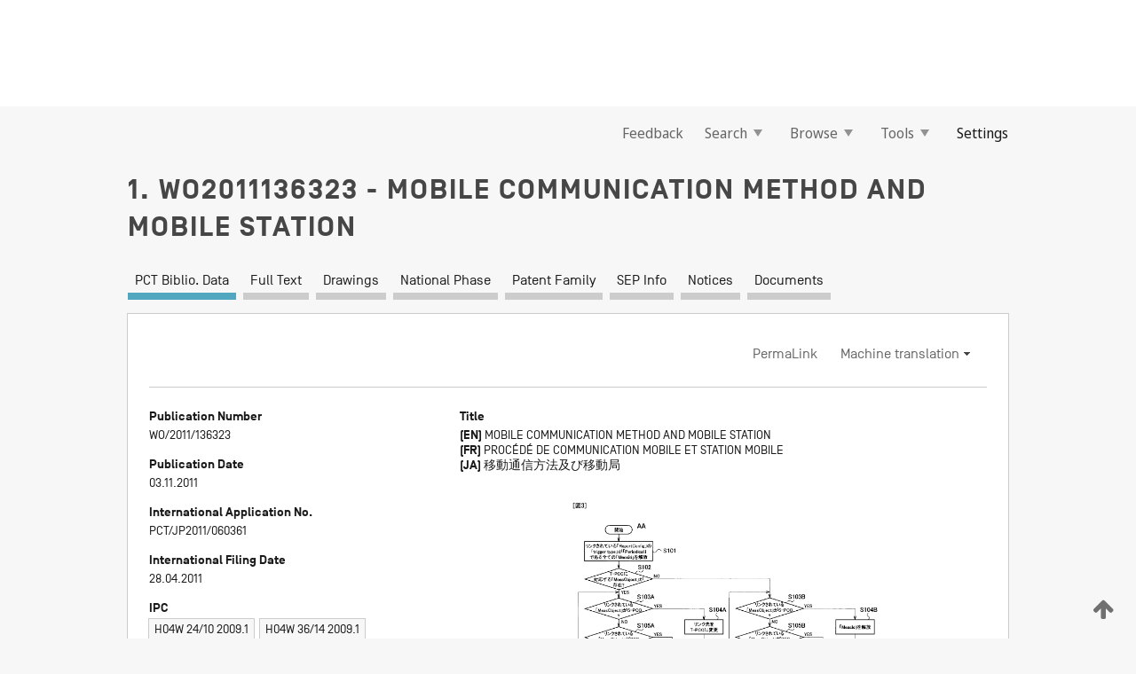

--- FILE ---
content_type: text/html;charset=UTF-8
request_url: https://patentscope.wipo.int/search/en/WO2011136323
body_size: 19928
content:
<!DOCTYPE html>
<html xmlns="http://www.w3.org/1999/xhtml"><head id="j_idt1569">
	<meta http-equiv="X-UA-Compatible" content="IE=edge" />
	<meta lang="en" http-equiv="Content-Type" content="text/html;charset=utf-8" charset="utf-8" />

	
	<meta name="viewport" content="width=device-width, initial-scale=1.0, minimum-scale=1.0, maximum-scale=1.0" />
	
	<meta name="apple-mobile-web-app-capable" content="yes" />
	
	<meta name="apple-mobile-web-app-status-bar-style" content="black-translucent" />
		<meta name="Description" content="This patent search tool allows you not only to search the PCT database of about 2 million International Applications but also the worldwide patent collections. This search facility features: flexible search syntax; automatic word stemming and relevance ranking; as well as graphical results." />

   <meta name="language" content="en" />
   <meta name="applicationId" content="WO2011136323" />
   <meta name="keywords" content="MOBILE COMMUNICATION METHOD AND MOBILE STATION" />
   <meta name="description" content="A mobile communication system has: a step (A) in which if a mobile station (UE) links and manages &quot;MeasId&quot;, &quot;MeasObject&quot; and &quot;ReportConfig&quot; and further determines that &quot;ReportConfig&quot; has been satisfied, then the mobile station (UE) transmits, to a radio base station (eNB), a &quot;Measurement Report&quot; including a measurement result in &quot;MeasObject&quot;; and a step (B) in which if a change occurs in a combination of SCC and PCC, the mobile station (UE) determines, in accordance with the type of a CC designated by &quot;MeasObject&quot;, whether to release &quot;MeasId&quot;." /><link rel="alternate" hreflang="ja" href="https://patentscope.wipo.int/search/ja/WO2011136323" /><link rel="alternate" hreflang="en" href="https://patentscope.wipo.int/search/en/WO2011136323" /><link rel="alternate" hreflang="fr" href="https://patentscope.wipo.int/search/fr/WO2011136323" />

      <meta name="DC.type" content="Patent Application" />
      <meta name="DC.title" content="MOBILE COMMUNICATION METHOD AND MOBILE STATION" />
      <meta name="DC.identifier" content="WO2011136323" />
         <meta name="DC.creator" scheme="inventor" content="IWAMURA, Mikio" />
         <meta name="DC.creator" scheme="inventor" content="UMESH, Anil" />
         <meta name="DC.contributor" scheme="assignee" content="NTT DOCOMO, INC." />
         <meta name="DC.contributor" scheme="assignee" content="IWAMURA, Mikio" />
         <meta name="DC.contributor" scheme="assignee" content="UMESH, Anil" />

      <meta name="DC.date" scheme="issued" content="2011-11-03" />
		<meta name="Cache-Control" content="no-cache,no-store,must-revalidate" />
		<meta name="Expires" content="0" />
		<meta name="Pragma" content="no-cache" />
	
	<title>WO2011136323 MOBILE COMMUNICATION METHOD AND MOBILE STATION</title><link type="text/css" rel="stylesheet" href="/search/javax.faces.resource/theme.css.jsf?ln=primefaces-wipo" /><link type="text/css" rel="stylesheet" href="/search/javax.faces.resource/primefaces/fa/font-awesome.css.xhtml" /><script type="text/javascript" src="/search/javax.faces.resource/omnifaces.js.jsf?ln=omnifaces&amp;v=2.6.9"></script><link type="text/css" rel="stylesheet" href="/search/javax.faces.resource/css/components.css.jsf?ln=w-ps-cc" /><link type="text/css" rel="stylesheet" href="/search/javax.faces.resource/css/components.css.jsf?ln=ps-cc" /><link type="text/css" rel="stylesheet" href="/search/javax.faces.resource/css/common/common.css.jsf" /><link type="text/css" rel="stylesheet" href="/search/javax.faces.resource/css/common/primefaces-custom.css.jsf" /><link type="text/css" rel="stylesheet" href="/search/javax.faces.resource/css/common/wfaces-custom.css.jsf" /><link type="text/css" rel="stylesheet" href="/search/javax.faces.resource/css/wipo/ps-ulf-compatibility.css.jsf" /><link type="text/css" rel="stylesheet" href="/search/javax.faces.resource/css/detail.css.jsf" /><link type="text/css" rel="stylesheet" href="/search/javax.faces.resource/css/machine-translation.css.jsf" /><link type="text/css" rel="stylesheet" href="/search/javax.faces.resource/css/lightbox-ps.css.jsf?ln=lightbox" /><link type="text/css" rel="stylesheet" href="/search/javax.faces.resource/primefaces/components.css.xhtml" /><script type="text/javascript" src="/search/javax.faces.resource/primefaces/jquery/jquery.js.xhtml"></script><script type="text/javascript" src="/search/javax.faces.resource/primefaces/core.js.xhtml"></script><script type="text/javascript" src="/search/javax.faces.resource/primefaces/components.js.xhtml"></script><script type="text/javascript" src="/search/javax.faces.resource/primefaces/jquery/jquery-plugins.js.xhtml"></script><script type="text/javascript" src="/search/javax.faces.resource/jsf.js.jsf?ln=javax.faces"></script><link type="text/css" rel="stylesheet" href="/search/javax.faces.resource/primefaces/timeline/timeline.css.xhtml" /><script type="text/javascript" src="/search/javax.faces.resource/primefaces/timeline/timeline.js.xhtml"></script><script type="text/javascript" src="/search/javax.faces.resource/hotkey/hotkey.js.jsf?ln=primefaces&amp;v=6.1"></script><style type="text/css">
		/*	When the drawerTriggering element has a top/bottom padding/margin (as the mainmenu items), 
			the position of the drawer must be updated correspondignly.*/
		.settings-drawer.b-drawer.wf-drawer-fix-position {
			top: -0.75rem;
		}	
	</style><style type="text/css">
		/*	When the drawerTriggering element has a top/bottom padding/margin (as the mainmenu items), 
			the position of the drawer must be updated correspondignly.*/
		.feedback-drawer.b-drawer.wf-drawer-fix-position {
			top: -0.75rem;
		}
		
		.feedback-message {
			margin-top: 1rem;
		}
	</style><style type="text/css">
		/*	When the drawerTriggering element has a top/bottom padding/margin (as the mainmenu items), 
			the position of the drawer must be updated correspondignly.*/
		.feedback-drawer.b-drawer.wf-drawer-fix-position {
			top: -0.75rem;
		}
	</style><script type="text/javascript">if(window.PrimeFaces){PrimeFaces.settings.locale='en';}</script>
		<link href="/search/javax.faces.resource/w/css/wfaces.css.xhtml?v=1.0&amp;b=" rel="stylesheet" />
      <link rel="stylesheet" type="text/css" href="/search/javax.faces.resource/css/detail/WO2011136323.css?P22-MKSKIQ-67143" />




	<script>
		var APP_CTX='/search';
	</script>
		<script src="/search/javax.faces.resource/w/js/wfaces.js.xhtml?v=1.0&amp;b="></script><script type="text/javascript">
		epctmsg.lbl_designations_specific="Specific";
		epctmsg.lbl_designations_none="None";
		epctmsg.lbl_designations_all="All";
		epctmsg.lbl_designations_changeSelec="Change selection";
		epctmsg.lbl_designations_chooseDesig="Choose specific designations";
		epctmsg.no_results_text="No match for:";
	</script><script type="text/javascript" src="/search/javax.faces.resource/js/psa.js.jsf"></script>
			<script src="https://webcomponents.wipo.int/polyfills/webcomponents-loader.js"></script>
	  		
	  		<script src="https://webcomponents.wipo.int/wipo-navbar/wipo-navbar.js"></script><script type="text/javascript" src="/search/javax.faces.resource/js/components.js.jsf?ln=w-ps-cc"></script>
      <script type="text/javascript">
	      const MAX_CHEMICAL_TEXT_TAB_INDEX = -1;
	      const SEARCH_REPORT_TAB_INDEX = -1;
         var taptaUrl= false;
      </script>
      
      <script id="taptaWidgetUrl" src="https://patentscope.wipo.int/translate/widget/app.js" data-mt-widget-site="patentscope"></script><script type="text/javascript" src="/search/javax.faces.resource/lightbox/js/lightbox-ps.js.jsf"></script><script type="text/javascript" src="/search/javax.faces.resource/lightbox/js/jqueryrotate.min.js.jsf"></script>
      
      <script src="/search/resources/js/lib/require.js" type="text/javascript" charset="utf-8"></script><script type="text/javascript" src="/search/javax.faces.resource/js/detail.js.jsf"></script></head><body dir="ltr">
<div class="wf-overlayPanel"></div><div id="pageBlockUI" class="ui-blockui-content ui-widget ui-widget-content ui-corner-all ui-helper-hidden ui-shadow">
	<div class="b-infobox b-infobox--has-spinner">
	  <h4 class="b-infobox__title">
	    Processing
	  </h4>
	  <div class="b-infobox__text">
	    <p>
	    	Please wait...
	    </p>
	  </div>
	</div></div><script id="pageBlockUI_s" type="text/javascript">$(function(){PrimeFaces.cw("BlockUI","widget_pageBlockUI",{id:"pageBlockUI",block:"@(.b-page)"});});</script>
<div class="b-page b-page--application">
	<div class="b-navigation b-navigation--has-close"><wipo-navbar appId='app-0072' applicationName='PATENTSCOPE' applicationLink='/search/en' applicationCategory='patents' login='/search/wiposso/login' logout='/search/wiposso/logout' sso='unauthenticated' language='en' languageOptions='[{"code":"en","name":null,"link":null,"targetTab":null},{"code":"fr","name":null,"link":"/search/fr/detail.jsf?docId=WO2011136323","targetTab":null},{"code":"de","name":null,"link":"/search/de/detail.jsf?docId=WO2011136323","targetTab":null},{"code":"es","name":null,"link":"/search/es/detail.jsf?docId=WO2011136323","targetTab":null},{"code":"pt","name":null,"link":"/search/pt/detail.jsf?docId=WO2011136323","targetTab":null},{"code":"ru","name":null,"link":"/search/ru/detail.jsf?docId=WO2011136323","targetTab":null},{"code":"ja","name":null,"link":"/search/ja/detail.jsf?docId=WO2011136323","targetTab":null},{"code":"zh","name":null,"link":"/search/zh/detail.jsf?docId=WO2011136323","targetTab":null},{"code":"ko","name":null,"link":"/search/ko/detail.jsf?docId=WO2011136323","targetTab":null},{"code":"ar","name":null,"link":"/search/ar/detail.jsf?docId=WO2011136323","targetTab":null}]' userOptions='[{"code":null,"name":"SESSION QUERIES","link":"/search/en/reg/user_session_queries.jsf","targetTab":"_self"},{"code":null,"name":"SAVED QUERIES ","link":"/search/en/reg/user_queries.jsf","targetTab":"_self"},{"code":null,"name":"MARKUSH BATCHES","link":"/search/en/chemc/batches.jsf","targetTab":"_self"},{"code":null,"name":"WATCHED APPLICATIONS","link":"/search/en/reg/watching.jsf","targetTab":"_self"}]' helpOptions='[{"code":"contact","name":null,"link":"https://www3.wipo.int/contact/en/area.jsp?area=patentscope-db","targetTab":null},{"code":"faq","name":null,"link":"https://www.wipo.int/patentscope/en/faqs_patentscope.html","targetTab":null}]' helpMore='[{"code":null,"name":"PATENTSCOPE USERS COMMUNITY","link":"https://www.linkedin.com/groups/9811620/","targetTab":"_blank"},{"code":null,"name":"PATENTSCOPE HELP","link":"/search/en/help/help.jsf","targetTab":"_self"},{"code":null,"name":"TERMS OF USE","link":"https://www.wipo.int/patentscope/en/data/terms_patentscope.html","targetTab":"_blank"},{"code":null,"name":"PRIVACY POLICY","link":"https://www.wipo.int/tools/en/privacy_policy-ipportal.html","targetTab":"_blank"}]' hide-search='true'><div style='background:black; height: 48px; width: 100%'></div></wipo-navbar>

	<div class="ps-mainmenu--container">
<form id="formMainMenu" name="formMainMenu" method="post" action="/search/en/detail.jsf?docId=WO2011136323" enctype="application/x-www-form-urlencoded">
<input type="hidden" name="formMainMenu" value="formMainMenu" />

	
	
			<div class="ps-mainmenu">

				<div class="ps-mainmenu--item">
				</div>
				
				<div class="ps-mainmenu--item">
	
	<div class="ps-drawer-trigger b-pointer b-pointer--is-toggle" aria-controls="feedback_drawer"><a id="formMainMenu:feedbackLink" href="#" onclick="mojarra.ab(this,event,'action',0,'feedbackForm');return false">Feedback</a>
	</div>
				</div>
			
				<div class="ps-mainmenu--item">
		<button id="formMainMenu:triggerSearchMenu" class="ps-plain-button " type="button">Search
			<span class="icon-wrapper small-arrow-down-icon"></span>
		</button><div id="formMainMenu:j_idt1685" class="ui-menu ui-menu-dynamic ui-widget ui-widget-content ui-corner-all ui-helper-clearfix ui-shadow ps-mainmenu--submenu" role="menu"><div tabindex="0" class="ui-helper-hidden-accessible"></div><ul class="ui-menu-list ui-helper-reset"><li class="ui-menuitem ui-widget ui-corner-all" role="menuitem"><a tabindex="-1" id="formMainMenu:simpleSearch" class="ui-menuitem-link ui-corner-all" href="#" onclick="document.location.href='/search/en/search.jsf';PrimeFaces.ab({s:&quot;formMainMenu:simpleSearch&quot;,f:&quot;formMainMenu&quot;});return false;"><span class="ui-menuitem-text">Simple</span></a></li><li class="ui-menuitem ui-widget ui-corner-all" role="menuitem"><a tabindex="-1" id="formMainMenu:advancedSearch" class="ui-menuitem-link ui-corner-all" href="#" onclick="document.location.href='/search/en/advancedSearch.jsf';PrimeFaces.ab({s:&quot;formMainMenu:advancedSearch&quot;,f:&quot;formMainMenu&quot;});return false;"><span class="ui-menuitem-text">Advanced Search</span></a></li><li class="ui-menuitem ui-widget ui-corner-all" role="menuitem"><a tabindex="-1" id="formMainMenu:structuredSearch" class="ui-menuitem-link ui-corner-all" href="#" onclick="document.location.href='/search/en/structuredSearch.jsf';PrimeFaces.ab({s:&quot;formMainMenu:structuredSearch&quot;,f:&quot;formMainMenu&quot;});return false;"><span class="ui-menuitem-text">Field Combination</span></a></li><li class="ui-menuitem ui-widget ui-corner-all" role="menuitem"><a tabindex="-1" id="formMainMenu:clir" class="ui-menuitem-link ui-corner-all" href="#" onclick="document.location.href='/search/en/clir/clir.jsf';PrimeFaces.ab({s:&quot;formMainMenu:clir&quot;,f:&quot;formMainMenu&quot;});return false;"><span class="ui-menuitem-text">Cross Lingual Expansion</span></a></li><li class="ui-menuitem ui-widget ui-corner-all" role="menuitem"><a tabindex="-1" class="ui-menuitem-link ui-corner-all" href="#" onclick="document.location.href='/search/en/chemc/chemc.jsf';PrimeFaces.ab({s:&quot;formMainMenu:j_idt1686&quot;,f:&quot;formMainMenu&quot;});return false;"><span class="ui-menuitem-text">Chemical compounds (login required)</span></a></li></ul></div><script id="formMainMenu:j_idt1685_s" type="text/javascript">$(function(){PrimeFaces.cw("PlainMenu","widget_formMainMenu_j_idt1685",{id:"formMainMenu:j_idt1685",overlay:true,my:"left top",at:"left bottom",trigger:"formMainMenu:triggerSearchMenu",triggerEvent:"click"});});</script>
				</div>

	
				<div class="ps-mainmenu--item">
		<button id="formMainMenu:triggerBrowseMenu" class="ps-plain-button " type="button">Browse
			<span class="icon-wrapper small-arrow-down-icon"></span>
		</button><div id="formMainMenu:j_idt1696" class="ui-menu ui-menu-dynamic ui-widget ui-widget-content ui-corner-all ui-helper-clearfix ui-shadow ui-menu-toggleable ps-mainmenu--submenu" role="menu"><div tabindex="0" class="ui-helper-hidden-accessible"></div><ul class="ui-menu-list ui-helper-reset"><li class="ui-menuitem ui-widget ui-corner-all" role="menuitem"><a tabindex="-1" id="formMainMenu:browseByWeek" class="ui-menuitem-link ui-corner-all" href="#" onclick="document.location.href='/search/en/resultWeeklyBrowse.jsf';PrimeFaces.ab({s:&quot;formMainMenu:browseByWeek&quot;,f:&quot;formMainMenu&quot;});return false;"><span class="ui-menuitem-text">Browse by Week (PCT)</span></a></li><li class="ui-menuitem ui-widget ui-corner-all" role="menuitem"><a tabindex="-1" id="formMainMenu:pctBrowse" class="ui-menuitem-link ui-corner-all" href="#" onclick="document.location.href='/search/en/pctBrowse.jsf';PrimeFaces.ab({s:&quot;formMainMenu:pctBrowse&quot;,f:&quot;formMainMenu&quot;});return false;"><span class="ui-menuitem-text">Gazette Archive</span></a></li><li class="ui-menuitem ui-widget ui-corner-all" role="menuitem"><a tabindex="-1" id="formMainMenu:sequenceListing" class="ui-menuitem-link ui-corner-all" href="#" onclick="document.location.href='/search/en/sequences.jsf';PrimeFaces.ab({s:&quot;formMainMenu:sequenceListing&quot;,f:&quot;formMainMenu&quot;});return false;"><span class="ui-menuitem-text">Sequence listing</span></a></li><li id="formMainMenu:j_idt1697" class="ui-widget-header ui-corner-all"><h3><span class="ui-icon ui-icon-triangle-1-s"></span>National Phase Entries</h3></li><li class="ui-menuitem ui-widget ui-corner-all ui-submenu-child" role="menuitem"><a tabindex="-1" id="formMainMenu:pctNPE" class="ui-menuitem-link ui-corner-all" href="/search/static/npe/npe.zip"><span class="ui-menuitem-text"><table>
<tbody>
<tr>
<td>National Phase Entries Full download </td>
<td><label class="icon-wrapper http-download-icon ps-left-space"></label></td>
<td>
									<a href="ftp://ftp.wipo.int/patentscope/pdf/npe/npe.zip" class="icon-wrapper ftp-download-icon ps-left-space"></a></td>
</tr>
</tbody>
</table>
</span></a></li><li class="ui-menuitem ui-widget ui-corner-all ui-submenu-child" role="menuitem"><a tabindex="-1" id="formMainMenu:pctNPEinc" class="ui-menuitem-link ui-corner-all" href="/search/static/npe/npe-incremental.zip"><span class="ui-menuitem-text"><table>
<tbody>
<tr>
<td>National Phase Entries Incremental download (last 7 days) </td>
<td><label class="icon-wrapper http-download-icon ps-left-space"></label></td>
<td>
									<a href="ftp://ftp.wipo.int/patentscope/pdf/npe/npe-incremental.zip" class="icon-wrapper ftp-download-icon ps-left-space"></a></td>
</tr>
</tbody>
</table>
</span></a></li><li id="formMainMenu:j_idt1706" class="ui-widget-header ui-corner-all"><h3><span class="ui-icon ui-icon-triangle-1-s"></span>Authority File </h3></li><li class="ui-menuitem ui-widget ui-corner-all ui-submenu-child" role="menuitem"><a tabindex="-1" id="formMainMenu:authorityFileST37" class="ui-menuitem-link ui-corner-all" href="/search/static/authority/WO_AF.zip"><span class="ui-menuitem-text"><table>
<tbody>
<tr>
<td>Authority File  Download Standard ST37</td>
<td><label class="icon-wrapper http-download-icon ps-left-space"></label></td>
<td>
									<a href="ftp://ftp.wipo.int/patentscope/pdf/gazette/WO_AF.zip" class="icon-wrapper ftp-download-icon ps-left-space"></a></td>
</tr>
</tbody>
</table>
</span></a></li></ul></div><script id="formMainMenu:j_idt1696_s" type="text/javascript">$(function(){PrimeFaces.cw("PlainMenu","widget_formMainMenu_j_idt1696",{id:"formMainMenu:j_idt1696",toggleable:true,overlay:true,my:"left top",at:"left bottom",trigger:"formMainMenu:triggerBrowseMenu",triggerEvent:"click"});});</script>
		
				</div><div id="formMainMenu:toolsMainMenu" class="ps-mainmenu--item js-multiDocumentDownloadEnabled">
		<button id="formMainMenu:triggerToolsMenu" class="ps-plain-button " type="button">Tools
			<span class="icon-wrapper small-arrow-down-icon"></span>
		</button><div id="formMainMenu:j_idt1720" class="ui-menu ui-menu-dynamic ui-widget ui-widget-content ui-corner-all ui-helper-clearfix ui-shadow ps-mainmenu--submenu" role="menu"><div tabindex="0" class="ui-helper-hidden-accessible"></div><ul class="ui-menu-list ui-helper-reset"><li class="ui-menuitem ui-widget ui-corner-all" role="menuitem"><a tabindex="-1" class="ui-menuitem-link ui-corner-all" href="https://patentscope.wipo.int/translate/translate.jsf?interfaceLanguage=en" target="_blank"><span class="ui-menuitem-text">WIPO Translate</span></a></li><li class="ui-menuitem ui-widget ui-corner-all" role="menuitem"><a tabindex="-1" class="ui-menuitem-link ui-corner-all" href="https://wipopearl.wipo.int/en/linguistic" target="_blank"><span class="ui-menuitem-text">WIPO Pearl</span></a></li><li class="ui-menuitem ui-widget ui-corner-all" role="menuitem"><a tabindex="-1" id="formMainMenu:greenInventory" class="ui-menuitem-link ui-corner-all" href="https://www.wipo.int/classifications/ipc/green-inventory/home" target="_blank"><span class="ui-menuitem-text">IPC Green Inventory</span></a></li><li class="ui-menuitem ui-widget ui-corner-all" role="menuitem"><a tabindex="-1" id="formMainMenu:aiIndexEn" class="ui-menuitem-link ui-corner-all" href="https://www.wipo.int/tech_trends/en/artificial_intelligence/patentscope.html" target="_blank"><span class="ui-menuitem-text">Artificial Intelligence Index</span></a></li><li class="ui-menuitem ui-widget ui-corner-all" role="menuitem"><a tabindex="-1" id="formMainMenu:covid19" class="ui-menuitem-link ui-corner-all" href="#" onclick="document.location.href='/search/en/covid19.jsf';PrimeFaces.ab({s:&quot;formMainMenu:covid19&quot;,f:&quot;formMainMenu&quot;});return false;"><span class="ui-menuitem-text">Support COVID-19 efforts</span></a></li><li class="ui-menuitem ui-widget ui-corner-all" role="menuitem"><a tabindex="-1" id="formMainMenu:sdg" class="ui-menuitem-link ui-corner-all" href="#" onclick="document.location.href='/search/en/sdg.jsf';PrimeFaces.ab({s:&quot;formMainMenu:sdg&quot;,f:&quot;formMainMenu&quot;});return false;"><span class="ui-menuitem-text">Sustainable Development Goals (SDGs)</span></a></li><li class="ui-menuitem ui-widget ui-corner-all" role="menuitem"><a tabindex="-1" class="ui-menuitem-link ui-corner-all" href="https://www.wipo.int/patent_register_portal" target="_blank"><span class="ui-menuitem-text">Portal to patent registers</span></a></li></ul></div><script id="formMainMenu:j_idt1720_s" type="text/javascript">$(function(){PrimeFaces.cw("PlainMenu","widget_formMainMenu_j_idt1720",{id:"formMainMenu:j_idt1720",overlay:true,my:"left top",at:"left bottom",trigger:"formMainMenu:triggerToolsMenu",triggerEvent:"click"});});</script></div>
	
	
				<div class="ps-mainmenu--item">
	
	<div class="ps-drawer-trigger b-pointer b-pointer--is-toggle" aria-controls="settings_drawer">
						<span>Settings</span>
	</div>
				</div>
				
		    </div><input type="hidden" name="javax.faces.ViewState" id="j_id1:javax.faces.ViewState:0" value="-5605582461798220284:-1582682805303662511" autocomplete="off" />
</form>
	</div>
		<div id="settings_drawer" class="ps-drawer b-drawer b-workbench-filter-advanced     wf-drawer-fix-position      settings-drawer">

			<div class="b-drawer__step">
				<h2 class="b-drawer__title">Settings</h2>
					<div class="b-drawer__title-actions"><button id="j_idt1739" name="j_idt1739" class="b-button" onclick="PrimeFaces.ab({s:&quot;j_idt1739&quot;,f:&quot;settingsForm&quot;,u:&quot;settingsForm&quot;});return false;" type="submit"><span class="ui-button-text ui-c">Reset</span></button><script id="j_idt1739_s" type="text/javascript">PrimeFaces.cw("CommandButton","widget_j_idt1739",{id:"j_idt1739"});</script><button id="j_idt1740" name="j_idt1740" class="b-button b-button--is-type_primary js-close-pointer js-close-button" onclick="onDrawerClose(this);" type="button" aria-controls="settings_drawer"><span class="ui-button-text ui-c">Close</span></button><script id="j_idt1740_s" type="text/javascript">PrimeFaces.cw("CommandButton","widget_j_idt1740",{id:"j_idt1740"});</script>
					</div>
			</div>

			<div class="ps-drawer--content">
<form id="settingsForm" name="settingsForm" method="post" action="/search/en/detail.jsf?docId=WO2011136323" enctype="application/x-www-form-urlencoded">
<input type="hidden" name="settingsForm" value="settingsForm" />
<div id="settingsForm:j_idt1742" class="ui-tabmenu ui-widget ui-widget-content ui-corner-all ps-tabmenu ps-tabmenu--is-plain"><ul class="ui-tabmenu-nav ui-helper-reset ui-helper-clearfix ui-widget-header ui-corner-all" role="tablist"><li class="ui-tabmenuitem ui-state-default ui-state-active ui-corner-top" role="tab" aria-expanded="true" aria-selected="true"><a tabindex="-1" class="ui-menuitem-link ui-corner-all" href="#" onclick="PrimeFaces.ab({s:&quot;settingsForm:j_idt1743&quot;,u:&quot;settingsForm&quot;,f:&quot;settingsForm&quot;});return false;"><span class="ui-menuitem-text">Query</span></a></li><li class="ui-tabmenuitem ui-state-default ui-corner-top" role="tab" aria-expanded="false" aria-selected="false"><a tabindex="-1" class="ui-menuitem-link ui-corner-all" href="#" onclick="PrimeFaces.ab({s:&quot;settingsForm:j_idt1744&quot;,u:&quot;settingsForm&quot;,f:&quot;settingsForm&quot;});return false;"><span class="ui-menuitem-text">Office</span></a></li><li class="ui-tabmenuitem ui-state-default ui-corner-top" role="tab" aria-expanded="false" aria-selected="false"><a tabindex="-1" class="ui-menuitem-link ui-corner-all" href="#" onclick="PrimeFaces.ab({s:&quot;settingsForm:j_idt1745&quot;,u:&quot;settingsForm&quot;,f:&quot;settingsForm&quot;});return false;"><span class="ui-menuitem-text">Result</span></a></li><li class="ui-tabmenuitem ui-state-default ui-corner-top" role="tab" aria-expanded="false" aria-selected="false"><a tabindex="-1" class="ui-menuitem-link ui-corner-all" href="#" onclick="PrimeFaces.ab({s:&quot;settingsForm:j_idt1746&quot;,u:&quot;settingsForm&quot;,f:&quot;settingsForm&quot;});return false;"><span class="ui-menuitem-text">Download</span></a></li><li class="ui-tabmenuitem ui-state-default ui-corner-top" role="tab" aria-expanded="false" aria-selected="false"><a tabindex="-1" class="ui-menuitem-link ui-corner-all" href="#" onclick="PrimeFaces.ab({s:&quot;settingsForm:j_idt1747&quot;,u:&quot;settingsForm&quot;,f:&quot;settingsForm&quot;});return false;"><span class="ui-menuitem-text">Interface</span></a></li></ul></div><script id="settingsForm:j_idt1742_s" type="text/javascript">PrimeFaces.cw("TabMenu","widget_settingsForm_j_idt1742",{id:"settingsForm:j_idt1742"});</script><div id="settingsForm:querySection" class="ui-outputpanel ui-widget">
	<div id="settingsForm:j_idt1749" class="b-edit-panel">
		<div class="b-edit-panel__content">

	<div id="settingsForm:j_idt1750" class="b-edit-panel__section-group">
		<div class="b-edit-panel__section b-view-panel__section--slots_two">
    
    <div id="settingsForm:j_idt1751" class="b-view-panel__slot w-slot">
	<div id="settingsForm:queryLanguage">
		<div class="b-input b-input-dropdown b-input--has-floatlabel b-input--is-select                         ">
	
			<div class="b-input__table">
				<div class="b-input__table-td b-input__table-td__dropdown">
					<label class="b-input__label b-input__label"><label>Query Language</label>
					</label><select id="settingsForm:queryLanguage:input" name="settingsForm:queryLanguage:input" class="b-input__input b-input__dropdown-input" size="1" onselect="" tabindex="" onchange="PrimeFaces.ab({s:this,e:&quot;change&quot;,p:&quot;settingsForm:queryLanguage:input&quot;,u:&quot;@(.js-searchTextLanguage-option)&quot;});">	<option value="ar">Arabic</option>
	<option value="bg">Bulgarian</option>
	<option value="zh">Chinese</option>
	<option value="hr">Croatian</option>
	<option value="cs">Czech</option>
	<option value="da">Danish</option>
	<option value="nl">Dutch</option>
	<option value="en">English</option>
	<option value="et">Estonian</option>
	<option value="fi">Finnish</option>
	<option value="fr">French</option>
	<option value="ge">Georgian</option>
	<option value="de">German</option>
	<option value="el">Greek</option>
	<option value="he">Hebrew</option>
	<option value="hu">Hungarian</option>
	<option value="id">Indonesian</option>
	<option value="it">Italian</option>
	<option value="ja">Japanese</option>
	<option value="kk">Kazakh</option>
	<option value="kh">Khmer</option>
	<option value="ko">Korean</option>
	<option value="lo">Lao</option>
	<option value="lv">Latvian</option>
	<option value="lt">Lithuanian </option>
	<option value="ms">Malay</option>
	<option value="no">Norvegian</option>
	<option value="pl">Polish</option>
	<option value="pt">Portuguese</option>
	<option value="ro">Romanian</option>
	<option value="ru">Russian</option>
	<option value="sr">Serbian</option>
	<option value="sk">Slovak</option>
	<option value="es">Spanish</option>
	<option value="sv">Swedish</option>
	<option value="th">Thai</option>
	<option value="tr">Turkish</option>
	<option value="vn">Vietnamese</option>
	<option value="GUI" selected="selected">Default</option>
</select>
	
				</div>
			</div><div id="settingsForm:queryLanguage:error"></div><div id="settingsForm:queryLanguage:info"></div>
		</div>
	</div>
	</div>
			
		</div>
	</div>

	<div id="settingsForm:j_idt1812" class="b-edit-panel__section-group">
		<div class="b-edit-panel__section b-view-panel__section--slots_three">
    
    <div id="settingsForm:j_idt1813" class="b-view-panel__slot w-slot">
	<div id="settingsForm:stemmingOption">
		
		<div class="b-input b-input-checkbox                    ">
			<div class="b-input__checkbox-input">
				<fieldset class="b-input__checkbox-group">
      				<div class="b-input__table">
						<label class="b-input__checkbox-item b-input__table-tr"><input id="settingsForm:stemmingOption:input" type="checkbox" name="settingsForm:stemmingOption:input" checked="checked" tabindex="" onclick="PrimeFaces.ab({s:this,e:&quot;click&quot;,p:&quot;settingsForm:stemmingOption:input&quot;,u:&quot;@(.js-stemming-option)&quot;});" />
							<span class="b-input__checkbox-item-text b-input__table-td b-input__checkbox-input-label">Stemming
							</span>
						</label>
					</div>
				</fieldset>
			</div><div id="settingsForm:stemmingOption:error"></div><div id="settingsForm:stemmingOption:info"></div>
	</div>
	</div>
	</div>
    
    <div id="settingsForm:j_idt1833" class="b-view-panel__slot w-slot">
	<div id="settingsForm:singleFamilyMemberOption">
		
		<div class="b-input b-input-checkbox                    ">
			<div class="b-input__checkbox-input">
				<fieldset class="b-input__checkbox-group">
      				<div class="b-input__table">
						<label class="b-input__checkbox-item b-input__table-tr"><input id="settingsForm:singleFamilyMemberOption:input" type="checkbox" name="settingsForm:singleFamilyMemberOption:input" tabindex="" onclick="PrimeFaces.ab({s:this,e:&quot;click&quot;,p:&quot;settingsForm:singleFamilyMemberOption:input&quot;,u:&quot;@(.js-singleFamilyMember-option)&quot;});" />
							<span class="b-input__checkbox-item-text b-input__table-td b-input__checkbox-input-label">Single Family Member
							</span>
						</label>
					</div>
				</fieldset>
			</div><div id="settingsForm:singleFamilyMemberOption:error"></div><div id="settingsForm:singleFamilyMemberOption:info"></div>
	</div>
	</div>
	</div>
    
    <div id="settingsForm:j_idt1853" class="b-view-panel__slot w-slot">
	<div id="settingsForm:includeNplOption">
		
		<div class="b-input b-input-checkbox                    ">
			<div class="b-input__checkbox-input">
				<fieldset class="b-input__checkbox-group">
      				<div class="b-input__table">
						<label class="b-input__checkbox-item b-input__table-tr"><input id="settingsForm:includeNplOption:input" type="checkbox" name="settingsForm:includeNplOption:input" tabindex="" onclick="PrimeFaces.ab({s:this,e:&quot;click&quot;,p:&quot;settingsForm:includeNplOption:input&quot;,u:&quot;@(.js-includeNPL-option)&quot;});" />
							<span class="b-input__checkbox-item-text b-input__table-td b-input__checkbox-input-label">Include NPL
							</span>
						</label>
					</div>
				</fieldset>
			</div><div id="settingsForm:includeNplOption:error"></div><div id="settingsForm:includeNplOption:info"></div>
	</div>
	</div>
	</div>
			
		</div>
	</div>

	<div id="settingsForm:j_idt1890" class="b-edit-panel__section-group">
		<div class="b-edit-panel__section b-view-panel__section--slots_three">
    
    <div id="settingsForm:j_idt1891" class="b-view-panel__slot w-slot">
	<div id="settingsForm:sortOption">
		<div class="b-input b-input-dropdown b-input--has-floatlabel b-input--is-select                         ">
	
			<div class="b-input__table">
				<div class="b-input__table-td b-input__table-td__dropdown">
					<label class="b-input__label b-input__label">Sort by:
					</label><select id="settingsForm:sortOption:input" name="settingsForm:sortOption:input" class="b-input__input b-input__dropdown-input" size="1" onselect="" tabindex="" onchange="mojarra.ab(this,event,'change',0,0)">	<option value="-score" selected="selected">Relevance</option>
	<option value="-DP">Pub Date Desc</option>
	<option value="+DP">Pub Date Asc</option>
	<option value="-AD">App Date Desc</option>
	<option value="+AD">App Date Asc</option>
</select>
	
				</div>
			</div><div id="settingsForm:sortOption:error"></div><div id="settingsForm:sortOption:info"></div>
		</div>
	</div>
	</div>
    
    <div id="settingsForm:j_idt1913" class="b-view-panel__slot w-slot">
	<div id="settingsForm:lengthOption">
		<div class="b-input b-input-dropdown b-input--has-floatlabel b-input--is-select                         ">
	
			<div class="b-input__table">
				<div class="b-input__table-td b-input__table-td__dropdown">
					<label class="b-input__label b-input__label"><label>List Length</label>
					</label><select id="settingsForm:lengthOption:input" name="settingsForm:lengthOption:input" class="b-input__input b-input__dropdown-input" size="1" onselect="" tabindex="" onchange="mojarra.ab(this,event,'change',0,0)">	<option value="10" selected="selected">10</option>
	<option value="50">50</option>
	<option value="100">100</option>
	<option value="200">200</option>
</select>
	
				</div>
			</div><div id="settingsForm:lengthOption:error"></div><div id="settingsForm:lengthOption:info"></div>
		</div>
	</div>
	</div>
    
    <div id="settingsForm:j_idt1938" class="b-view-panel__slot w-slot">
	<div id="settingsForm:j_idt1939">
		<div class="b-input b-input-dropdown b-input--has-floatlabel b-input--is-select                         ">
	
			<div class="b-input__table">
				<div class="b-input__table-td b-input__table-td__dropdown">
					<label class="b-input__label b-input__label">Result List View
					</label><select id="settingsForm:j_idt1939:input" name="settingsForm:j_idt1939:input" class="b-input__input b-input__dropdown-input" size="1" onselect="" tabindex="" onchange="mojarra.ab(this,event,'change',0,0)">	<option value="SIMPLE_VIEW">Simple</option>
	<option value="DOUBLE_VIEW">Double</option>
	<option value="ALL_VIEW" selected="selected">All</option>
	<option value="ALL_VIEW_IMAGE">All+Image</option>
	<option value="IMAGE_ONLY">Image</option>
	<option value="MULTI_LANGS">Multi-columns</option>
</select>
	
				</div>
			</div><div id="settingsForm:j_idt1939:error"></div><div id="settingsForm:j_idt1939:info"></div>
		</div>
	</div>
	</div>
			
		</div>
	</div>
		</div>
	</div></div><input type="hidden" name="javax.faces.ViewState" id="j_id1:javax.faces.ViewState:1" value="-5605582461798220284:-1582682805303662511" autocomplete="off" />
</form>
			</div>
		</div>
		<div id="feedback_drawer" class="ps-drawer b-drawer b-workbench-filter-advanced     wf-drawer-fix-position      feedback-drawer">

			<div class="b-drawer__step">
				<h2 class="b-drawer__title">Feedback</h2>
					<div class="b-drawer__title-actions"><button id="j_idt2548" name="j_idt2548" class="b-button js-close-pointer js-close-button" onclick="PrimeFaces.ab({s:&quot;j_idt2548&quot;,p:&quot;j_idt2548&quot;,u:&quot;feedbackForm&quot;});return false;" type="submit" aria-controls="feedback_drawer"><span class="ui-button-text ui-c">Close</span></button><script id="j_idt2548_s" type="text/javascript">PrimeFaces.cw("CommandButton","widget_j_idt2548",{id:"j_idt2548"});</script>
					</div>
			</div>

			<div class="ps-drawer--content">
<form id="feedbackForm" name="feedbackForm" method="post" action="/search/en/detail.jsf?docId=WO2011136323" enctype="application/x-www-form-urlencoded">
<input type="hidden" name="feedbackForm" value="feedbackForm" />
<span id="feedbackForm:feedbackPanel">
			<div class="feedback-message"><p>Please let us know your thoughts on PATENTSCOPE or tell us what you feel is missing or how we could improve it.</p>
			</div>
	<div id="feedbackForm:j_idt2552" class="b-edit-panel">
		<div class="b-edit-panel__content">

	<div id="feedbackForm:j_idt2553" class="b-edit-panel__section-group">
		<div class="b-edit-panel__section ">
    
    <div id="feedbackForm:j_idt2554" class="b-view-panel__slot w-slot">
	<div id="feedbackForm:feedback">
		<div class="b-input b-input-text-area b-input--has-floatlabel      b-input--is-required                      ">
	
			<div class="b-input__table">
				<div class="b-input__table-td">
	
					<label class="b-input__label"><span class="ie-bg-label">Your feedback</span></label><textarea id="feedbackForm:feedback:input" name="feedbackForm:feedback:input" cols="20" rows="3" tabindex="" maxlength="2147483647" style="overflow-y: auto; " aria-required="true" class="ui-inputfield ui-inputtextarea ui-widget ui-state-default ui-corner-all b-input__text-area-input  ui-inputtextarea-resizable"></textarea><script id="feedbackForm:feedback:input_s" type="text/javascript">$(function(){PrimeFaces.cw("InputTextarea","widget_feedbackForm_feedback_input",{id:"feedbackForm:feedback:input",autoResize:true,counter:"feedbackForm:feedback:display",counterTemplate:"{0} characters remaining."});});</script>
	
				</div>
			</div><div id="feedbackForm:feedback:error"></div><div id="feedbackForm:feedback:info"></div>
		</div>
	</div>
	<div id="feedbackForm:contactEmail">
		<div class="b-input b-input-text b-input--has-floatlabel       b-input--is-required                   ">
			<div class="b-input__table" style="width: 100%">
				<div class="b-input__table-td">
					<label class="b-input__label">Contact email
					</label><input id="feedbackForm:contactEmail:input" type="text" name="feedbackForm:contactEmail:input" autocomplete="off" class="b-input__input b-input__text-input                       " onkeydown="" onkeyup="" style="" tabindex="" title="" />
				</div><div id="feedbackForm:contactEmail:buttons" class="b-input__button-wrapper"><button id="feedbackForm:contactEmail:j_idt2579" name="feedbackForm:contactEmail:j_idt2579" class="b-button b-button--is-type_primary" onclick="PrimeFaces.ab({s:&quot;feedbackForm:contactEmail:j_idt2579&quot;,p:&quot;feedbackForm&quot;,u:&quot;feedbackForm&quot;,onco:function(xhr,status,args){if (args &amp;&amp; args.closeDrawer) { PSComponents.closeDrawer('feedback_drawer'); };}});return false;" type="submit"><span class="ui-button-text ui-c">Send</span></button><script id="feedbackForm:contactEmail:j_idt2579_s" type="text/javascript">PrimeFaces.cw("CommandButton","widget_feedbackForm_contactEmail_j_idt2579",{id:"feedbackForm:contactEmail:j_idt2579"});</script></div>
	
		     </div><div id="feedbackForm:contactEmail:error"></div><div id="feedbackForm:contactEmail:info"></div>
	    </div>
    </div>
	</div>
			
		</div>
	</div>
		</div>
	</div><span id="feedbackForm:j_idt2632"></span><script type="text/javascript">$(function(){PrimeFaces.focus('feedbackForm:feedback:input');});</script></span><input type="hidden" name="javax.faces.ViewState" id="j_id1:javax.faces.ViewState:2" value="-5605582461798220284:-1582682805303662511" autocomplete="off" />
</form>
			</div>
		</div>
		<div id="goto_drawer" class="ps-drawer b-drawer b-workbench-filter-advanced     wf-drawer-fix-position      goto-drawer">

			<div class="b-drawer__step">
				<h2 class="b-drawer__title">Goto Application</h2>
			</div>

			<div class="ps-drawer--content">
<form id="gotoForm" name="gotoForm" method="post" action="/search/en/detail.jsf?docId=WO2011136323" enctype="application/x-www-form-urlencoded">
<input type="hidden" name="gotoForm" value="gotoForm" />

	<div id="gotoForm:j_idt2661" class="b-edit-panel">
		<div class="b-edit-panel__content">

	<div id="gotoForm:j_idt2662" class="b-edit-panel__section-group">
		<div class="b-edit-panel__section ">
    
    <div id="gotoForm:j_idt2663" class="b-view-panel__slot w-slot">
	<div id="gotoForm:gotoApplicationNumber">
		<div class="b-input b-input-text b-input--has-floatlabel       b-input--is-required                   ">
			<div class="b-input__table" style="width: 100%">
				<div class="b-input__table-td">
					<label class="b-input__label">Application Id/Number
					</label><input id="gotoForm:gotoApplicationNumber:input" type="text" name="gotoForm:gotoApplicationNumber:input" autocomplete="off" class="b-input__input b-input__text-input                       " onkeydown="if (event.keyCode == 13) {$('.js-goto-button').click(); return false;}" onkeyup="" style="" tabindex="" title="" />
				</div><div id="gotoForm:gotoApplicationNumber:buttons" class="b-input__button-wrapper"><button id="gotoForm:gotoApplicationNumber:j_idt2665" name="gotoForm:gotoApplicationNumber:j_idt2665" class="b-button-medium primary js-goto-button" onclick="PrimeFaces.ab({s:&quot;gotoForm:gotoApplicationNumber:j_idt2665&quot;,u:&quot;gotoForm&quot;});return false;" type="submit"><span class="ui-button-icon-left ui-icon ui-c b-icon b-icon--search"></span><span class="ui-button-text ui-c"></span></button><script id="gotoForm:gotoApplicationNumber:j_idt2665_s" type="text/javascript">PrimeFaces.cw("CommandButton","widget_gotoForm_gotoApplicationNumber_j_idt2665",{id:"gotoForm:gotoApplicationNumber:j_idt2665"});</script></div>
	
		     </div><div id="gotoForm:gotoApplicationNumber:error"></div><div id="gotoForm:gotoApplicationNumber:info"></div>
	    </div>
    </div>
	</div>
			
		</div>
	</div>
		</div>
	</div><span id="gotoForm:j_idt2718"></span><script type="text/javascript">$(function(){PrimeFaces.focus('gotoForm:gotoApplicationNumber');});</script><input type="hidden" name="javax.faces.ViewState" id="j_id1:javax.faces.ViewState:3" value="-5605582461798220284:-1582682805303662511" autocomplete="off" />
</form>
			</div>
		</div>
		
		
		<div class="b-navigation-floater-bottom">
			<a class="fa fa-fw fa-arrow-up" style="text-decoration:none; float: right; color: #707070; font-size: 26px; margin: 20px;" onclick="wscrollToTop();"></a>
		</div>
		
	</div>
 
<div class="b-page-header">
<form id="headerForm" name="headerForm" method="post" action="/search/en/detail.jsf" enctype="application/x-www-form-urlencoded">
<input type="hidden" name="headerForm" value="headerForm" />
<div id="headerForm:headerFormContent" class="ui-outputpanel ui-widget">
		
	  <h1 class="b-page-header__title js-toggle-portfolio">
						<div class="ps-page-header--subtitle">
							<div class="ps-page-header--subtitle--text">1. WO2011136323 - MOBILE COMMUNICATION METHOD AND MOBILE STATION</div>
							<div class="ps-page-header--subtitle--actions"></div>
						</div>   <span class="b-page-header__title-details"></span>
	  </h1>
	  
	  <div class="b-page-header__actions">
	    <div class="b-page-header__status-text"></div>
	          
	          
	      </div></div><input type="hidden" name="javax.faces.ViewState" id="j_id1:javax.faces.ViewState:4" value="-5605582461798220284:-1582682805303662511" autocomplete="off" />
</form>
</div>


	
	
	
	<div id="popups">
	</div>
	
	
	
	
	<div class="c-left-watermark">
	</div>
		
		<div class="b-step b-pointer-scope">
	 
			 <div class="b-step__content">
		    	
		    	<div class="b-step__content-top">
			<div id="google_translate_element-detail" style="display:none">
			   <div style="display: flex; flex-wrap: nowrap">
                  
                  <span class="notranslate" style="color:black">Translated by Google</span>
                  <span class="icon-wrapper close-icon" onclick="location.reload()"></span>
               </div>        
			</div>
            
            <div id="mytable" class="detail-page-content" lang="ja">
<form id="detailMainForm" name="detailMainForm" method="post" action="/search/en/detail.jsf?docId=WO2011136323" class="detail-form" enctype="application/x-www-form-urlencoded">
<input type="hidden" name="detailMainForm" value="detailMainForm" />
<div id="detailMainForm:j_idt2815" class="ui-outputpanel ui-widget"><div id="detailMainForm:MyTabViewId" class="ui-tabs ui-widget ui-widget-content ui-corner-all ui-hidden-container ui-tabs-top ps-tabmenu ps-tabmenu--is-plain" data-widget="_MyTabViewId"><ul class="ui-tabs-nav ui-helper-reset ui-widget-header ui-corner-all" role="tablist"><li class="ui-state-default ui-tabs-selected ui-state-active ui-corner-top" role="tab" aria-expanded="true" aria-selected="true"><a href="#detailMainForm:MyTabViewId:PCTBIBLIO" tabindex="-1">PCT Biblio. Data</a></li><li class="ui-state-default ui-corner-top" role="tab" aria-expanded="false" aria-selected="false"><a href="#detailMainForm:MyTabViewId:FULLTEXT" tabindex="-1">Full Text</a></li><li class="ui-state-default ui-corner-top" role="tab" aria-expanded="false" aria-selected="false"><a href="#detailMainForm:MyTabViewId:DRAWINGS" tabindex="-1">Drawings</a></li><li class="ui-state-default ui-corner-top" role="tab" aria-expanded="false" aria-selected="false"><a href="#detailMainForm:MyTabViewId:NATIONALPHASE" tabindex="-1">National Phase</a></li><li class="ui-state-default ui-corner-top" role="tab" aria-expanded="false" aria-selected="false"><a href="#detailMainForm:MyTabViewId:FAMILY" tabindex="-1">Patent Family</a></li><li class="ui-state-default ui-corner-top" role="tab" aria-expanded="false" aria-selected="false"><a href="#detailMainForm:MyTabViewId:SEP" tabindex="-1">SEP Info</a></li><li class="ui-state-default ui-corner-top" role="tab" aria-expanded="false" aria-selected="false"><a href="#detailMainForm:MyTabViewId:NOTICES" tabindex="-1">Notices</a></li><li class="ui-state-default ui-corner-top" role="tab" aria-expanded="false" aria-selected="false"><a href="#detailMainForm:MyTabViewId:PCTDOCUMENTS" tabindex="-1">Documents</a></li></ul><div class="ui-tabs-panels"><div id="detailMainForm:MyTabViewId:PCTBIBLIO" class="ui-tabs-panel ui-widget-content ui-corner-bottom" role="tabpanel" aria-hidden="false"><div id="detailMainForm:MyTabViewId:j_idt2817" class="ui-outputpanel ui-widget detail-tab-content ">
		<div id="detailMainForm:MyTabViewId:j_idt2818" class="ps-panel ">
				<div class="ps-panel--header">
						<div class="ps-panel--header--text">
						</div>
						<div class="ps-panel--actions">
		<div id="detailMainForm:MyTabViewId:j_idt2821" class="ps-commands-bar ps-tracking-cmd">
		<div class="ps-commands-bar--item">
                  <a href="https://patentscope.wipo.int/search/en/detail.jsf?docId=WO2011136323" title="PermaLink">PermaLink
                  </a>
		</div>
		<div class="ps-commands-bar--item">
                 <div class="google-position-0"></div>
		
		<div class="js-mt-position js-mt-position-biblio"></div><div id="detailMainForm:MyTabViewId:j_idt2847" class="ui-menu ui-menubar ui-widget ui-widget-content ui-corner-all ui-helper-clearfix mtMenuDetail" role="menubar"><div tabindex="0" class="ui-helper-hidden-accessible"></div><ul class="ui-menu-list ui-helper-reset"><li class="ui-widget ui-menuitem ui-corner-all ui-menu-parent" role="menuitem" aria-haspopup="true"><a href="#" class="ui-menuitem-link ui-submenu-link ui-corner-all" tabindex="-1"><span class="ui-menuitem-text">Machine translation</span><span class="ui-icon ui-icon-triangle-1-s"></span></a><ul class="ui-widget-content ui-menu-list ui-corner-all ui-helper-clearfix ui-menu-child ui-shadow" role="menu"><li class="ui-widget ui-menuitem ui-corner-all ui-menu-parent" role="menuitem" aria-haspopup="true"><a href="#" class="ui-menuitem-link ui-submenu-link ui-corner-all" tabindex="-1"><span class="ui-menuitem-text">WIPO Translate</span><span class="ui-icon ui-icon-triangle-1-e"></span></a><ul class="ui-widget-content ui-menu-list ui-corner-all ui-helper-clearfix ui-menu-child ui-shadow" role="menu"><li class="ui-menuitem ui-widget ui-corner-all" role="menuitem"><a tabindex="-1" class="ui-menuitem-link ui-corner-all mtMenu-langugae" href="#" onclick="DetailCtrl.translateTab('biblio','ar','en','H04W 24/10');PrimeFaces.ab({s:&quot;detailMainForm:MyTabViewId:j_idt2847&quot;,g:false,pa:[{name:&quot;detailMainForm:MyTabViewId:j_idt2847_menuid&quot;,value:&quot;0_0_0&quot;}],f:&quot;detailMainForm&quot;});return false;"><span class="ui-menuitem-text">Arabic</span></a></li><li class="ui-menuitem ui-widget ui-corner-all" role="menuitem"><a tabindex="-1" class="ui-menuitem-link ui-corner-all mtMenu-langugae" href="#" onclick="DetailCtrl.translateTab('biblio','zh','en','H04W 24/10');PrimeFaces.ab({s:&quot;detailMainForm:MyTabViewId:j_idt2847&quot;,g:false,pa:[{name:&quot;detailMainForm:MyTabViewId:j_idt2847_menuid&quot;,value:&quot;0_0_1&quot;}],f:&quot;detailMainForm&quot;});return false;"><span class="ui-menuitem-text">Chinese</span></a></li><li class="ui-menuitem ui-widget ui-corner-all" role="menuitem"><a tabindex="-1" class="ui-menuitem-link ui-corner-all mtMenu-langugae" href="#" onclick="DetailCtrl.translateTab('biblio','cs','en','H04W 24/10');PrimeFaces.ab({s:&quot;detailMainForm:MyTabViewId:j_idt2847&quot;,g:false,pa:[{name:&quot;detailMainForm:MyTabViewId:j_idt2847_menuid&quot;,value:&quot;0_0_2&quot;}],f:&quot;detailMainForm&quot;});return false;"><span class="ui-menuitem-text">Czech</span></a></li><li class="ui-menuitem ui-widget ui-corner-all" role="menuitem"><a tabindex="-1" class="ui-menuitem-link ui-corner-all mtMenu-langugae" href="#" onclick="DetailCtrl.translateTab('biblio','nl','en','H04W 24/10');PrimeFaces.ab({s:&quot;detailMainForm:MyTabViewId:j_idt2847&quot;,g:false,pa:[{name:&quot;detailMainForm:MyTabViewId:j_idt2847_menuid&quot;,value:&quot;0_0_3&quot;}],f:&quot;detailMainForm&quot;});return false;"><span class="ui-menuitem-text">Dutch</span></a></li><li class="ui-menuitem ui-widget ui-corner-all" role="menuitem"><a tabindex="-1" class="ui-menuitem-link ui-corner-all mtMenu-langugae ui-state-disabled" href="#" onclick="return false;"><span class="ui-menuitem-text">English</span></a></li><li class="ui-menuitem ui-widget ui-corner-all" role="menuitem"><a tabindex="-1" class="ui-menuitem-link ui-corner-all mtMenu-langugae" href="#" onclick="DetailCtrl.translateTab('biblio','fi','en','H04W 24/10');PrimeFaces.ab({s:&quot;detailMainForm:MyTabViewId:j_idt2847&quot;,g:false,pa:[{name:&quot;detailMainForm:MyTabViewId:j_idt2847_menuid&quot;,value:&quot;0_0_5&quot;}],f:&quot;detailMainForm&quot;});return false;"><span class="ui-menuitem-text">Finnish</span></a></li><li class="ui-menuitem ui-widget ui-corner-all" role="menuitem"><a tabindex="-1" class="ui-menuitem-link ui-corner-all mtMenu-langugae" href="#" onclick="DetailCtrl.translateTab('biblio','fr','en','H04W 24/10');PrimeFaces.ab({s:&quot;detailMainForm:MyTabViewId:j_idt2847&quot;,g:false,pa:[{name:&quot;detailMainForm:MyTabViewId:j_idt2847_menuid&quot;,value:&quot;0_0_6&quot;}],f:&quot;detailMainForm&quot;});return false;"><span class="ui-menuitem-text">French</span></a></li><li class="ui-menuitem ui-widget ui-corner-all" role="menuitem"><a tabindex="-1" class="ui-menuitem-link ui-corner-all mtMenu-langugae" href="#" onclick="DetailCtrl.translateTab('biblio','de','en','H04W 24/10');PrimeFaces.ab({s:&quot;detailMainForm:MyTabViewId:j_idt2847&quot;,g:false,pa:[{name:&quot;detailMainForm:MyTabViewId:j_idt2847_menuid&quot;,value:&quot;0_0_7&quot;}],f:&quot;detailMainForm&quot;});return false;"><span class="ui-menuitem-text">German</span></a></li><li class="ui-menuitem ui-widget ui-corner-all" role="menuitem"><a tabindex="-1" class="ui-menuitem-link ui-corner-all mtMenu-langugae" href="#" onclick="DetailCtrl.translateTab('biblio','it','en','H04W 24/10');PrimeFaces.ab({s:&quot;detailMainForm:MyTabViewId:j_idt2847&quot;,g:false,pa:[{name:&quot;detailMainForm:MyTabViewId:j_idt2847_menuid&quot;,value:&quot;0_0_8&quot;}],f:&quot;detailMainForm&quot;});return false;"><span class="ui-menuitem-text">Italian</span></a></li><li class="ui-menuitem ui-widget ui-corner-all" role="menuitem"><a tabindex="-1" class="ui-menuitem-link ui-corner-all mtMenu-langugae" href="#" onclick="DetailCtrl.translateTab('biblio','ja','en','H04W 24/10');PrimeFaces.ab({s:&quot;detailMainForm:MyTabViewId:j_idt2847&quot;,g:false,pa:[{name:&quot;detailMainForm:MyTabViewId:j_idt2847_menuid&quot;,value:&quot;0_0_9&quot;}],f:&quot;detailMainForm&quot;});return false;"><span class="ui-menuitem-text">Japanese</span></a></li><li class="ui-menuitem ui-widget ui-corner-all" role="menuitem"><a tabindex="-1" class="ui-menuitem-link ui-corner-all mtMenu-langugae" href="#" onclick="DetailCtrl.translateTab('biblio','ko','en','H04W 24/10');PrimeFaces.ab({s:&quot;detailMainForm:MyTabViewId:j_idt2847&quot;,g:false,pa:[{name:&quot;detailMainForm:MyTabViewId:j_idt2847_menuid&quot;,value:&quot;0_0_10&quot;}],f:&quot;detailMainForm&quot;});return false;"><span class="ui-menuitem-text">Korean</span></a></li><li class="ui-menuitem ui-widget ui-corner-all" role="menuitem"><a tabindex="-1" class="ui-menuitem-link ui-corner-all mtMenu-langugae" href="#" onclick="DetailCtrl.translateTab('biblio','pl','en','H04W 24/10');PrimeFaces.ab({s:&quot;detailMainForm:MyTabViewId:j_idt2847&quot;,g:false,pa:[{name:&quot;detailMainForm:MyTabViewId:j_idt2847_menuid&quot;,value:&quot;0_0_11&quot;}],f:&quot;detailMainForm&quot;});return false;"><span class="ui-menuitem-text">Polish</span></a></li><li class="ui-menuitem ui-widget ui-corner-all" role="menuitem"><a tabindex="-1" class="ui-menuitem-link ui-corner-all mtMenu-langugae" href="#" onclick="DetailCtrl.translateTab('biblio','pt','en','H04W 24/10');PrimeFaces.ab({s:&quot;detailMainForm:MyTabViewId:j_idt2847&quot;,g:false,pa:[{name:&quot;detailMainForm:MyTabViewId:j_idt2847_menuid&quot;,value:&quot;0_0_12&quot;}],f:&quot;detailMainForm&quot;});return false;"><span class="ui-menuitem-text">Portuguese</span></a></li><li class="ui-menuitem ui-widget ui-corner-all" role="menuitem"><a tabindex="-1" class="ui-menuitem-link ui-corner-all mtMenu-langugae" href="#" onclick="DetailCtrl.translateTab('biblio','ru','en','H04W 24/10');PrimeFaces.ab({s:&quot;detailMainForm:MyTabViewId:j_idt2847&quot;,g:false,pa:[{name:&quot;detailMainForm:MyTabViewId:j_idt2847_menuid&quot;,value:&quot;0_0_13&quot;}],f:&quot;detailMainForm&quot;});return false;"><span class="ui-menuitem-text">Russian</span></a></li><li class="ui-menuitem ui-widget ui-corner-all" role="menuitem"><a tabindex="-1" class="ui-menuitem-link ui-corner-all mtMenu-langugae" href="#" onclick="DetailCtrl.translateTab('biblio','sr','en','H04W 24/10');PrimeFaces.ab({s:&quot;detailMainForm:MyTabViewId:j_idt2847&quot;,g:false,pa:[{name:&quot;detailMainForm:MyTabViewId:j_idt2847_menuid&quot;,value:&quot;0_0_14&quot;}],f:&quot;detailMainForm&quot;});return false;"><span class="ui-menuitem-text">Serbian</span></a></li><li class="ui-menuitem ui-widget ui-corner-all" role="menuitem"><a tabindex="-1" class="ui-menuitem-link ui-corner-all mtMenu-langugae" href="#" onclick="DetailCtrl.translateTab('biblio','sk','en','H04W 24/10');PrimeFaces.ab({s:&quot;detailMainForm:MyTabViewId:j_idt2847&quot;,g:false,pa:[{name:&quot;detailMainForm:MyTabViewId:j_idt2847_menuid&quot;,value:&quot;0_0_15&quot;}],f:&quot;detailMainForm&quot;});return false;"><span class="ui-menuitem-text">Slovak</span></a></li><li class="ui-menuitem ui-widget ui-corner-all" role="menuitem"><a tabindex="-1" class="ui-menuitem-link ui-corner-all mtMenu-langugae" href="#" onclick="DetailCtrl.translateTab('biblio','es','en','H04W 24/10');PrimeFaces.ab({s:&quot;detailMainForm:MyTabViewId:j_idt2847&quot;,g:false,pa:[{name:&quot;detailMainForm:MyTabViewId:j_idt2847_menuid&quot;,value:&quot;0_0_16&quot;}],f:&quot;detailMainForm&quot;});return false;"><span class="ui-menuitem-text">Spanish</span></a></li></ul></li></ul></li></ul></div><script id="detailMainForm:MyTabViewId:j_idt2847_s" type="text/javascript">PrimeFaces.cw("Menubar","widget_detailMainForm_MyTabViewId_j_idt2847",{id:"detailMainForm:MyTabViewId:j_idt2847",autoDisplay:true,toggleEvent:"click"});</script>
		</div>
		</div>
						</div>
				</div>
			<div class="ps-panel--content font-size--small">
		<div class="ps-biblio-data">
			<div class="ps-biblio-data--biblio-card">
			<div id="detailMainForm:MyTabViewId:j_idt2852:j_idt2855" class="ps-field ps-biblio-field ">
			<span class="ps-field--label ps-biblio-field--label">Publication Number
			</span>
			
			<span class="ps-field--value ps-biblio-field--value"><span id="detailMainForm:MyTabViewId:j_idt2852:detailPCTtableWO">WO/2011/136323</span>
			</span>
			</div>
			<div id="detailMainForm:MyTabViewId:j_idt2852:j_idt2879" class="ps-field ps-biblio-field ">
			<span class="ps-field--label ps-biblio-field--label">Publication Date
			</span>
			
			<span class="ps-field--value ps-biblio-field--value">03.11.2011
			</span>
			</div>
			<div id="detailMainForm:MyTabViewId:j_idt2852:j_idt2903" class="ps-field ps-biblio-field ">
			<span class="ps-field--label ps-biblio-field--label">International Application No.
			</span>
			
			<span class="ps-field--value ps-biblio-field--value">PCT/JP2011/060361
			</span>
			</div>
			<div id="detailMainForm:MyTabViewId:j_idt2852:j_idt2927" class="ps-field ps-biblio-field ">
			<span class="ps-field--label ps-biblio-field--label">International Filing Date
			</span>
			
			<span class="ps-field--value ps-biblio-field--value">28.04.2011
			</span>
			</div>
			<div id="detailMainForm:MyTabViewId:j_idt2852:j_idt3033" class="ps-field ps-biblio-field ipc-biblio-field">
			<span class="ps-field--label ps-biblio-field--label">IPC
			</span>
			
			<span class="ps-field--value ps-biblio-field--value">
		<div class="ps-expand-content">
			<div class="ps-expand-content--collapsed">
		<div class="patent-classification"><span id="detailMainForm:MyTabViewId:j_idt2852:j_idt2975:0:multipleIpcTooltip" class="js-ipc-tooltip-help"><span id="detailMainForm:MyTabViewId:j_idt2852:j_idt2975:0:PCTipc">
					<span>
					<a href="https://www.wipo.int/ipcpub/?symbol=H04W0024100000&amp;menulang=en&amp;lang=en" target="_blank">H04W 24/10
					</a>
					</span>
					<span>2009.1
					</span></span><div id="detailMainForm:MyTabViewId:j_idt2852:j_idt2975:0:j_idt2986" class="ui-tooltip ui-widget notranslate ps-tooltip ipc-tooltip ui-tooltip-right"><div class="ui-tooltip-arrow"></div><div class="ui-tooltip-text ui-shadow ui-corner-all"><div class="patent-classification"><table class="ipc"><tr class="ipc_MAINCLASS"><td class="ipccod">H</td><td class="ipctxt">ELECTRICITY</td></td><tr class="ipc_CLASS"><td class="ipccod">04</td><td class="ipctxt">ELECTRIC COMMUNICATION TECHNIQUE</td></td><tr class="ipc_SUBCLASS"><td class="ipccod">W</td><td class="ipctxt">WIRELESS COMMUNICATION NETWORKS</td></td><tr class="ipc_GROUP"><td class="ipccod">24</td><td class="ipctxt">Supervisory, monitoring or testing arrangements</td></td><tr class="ipc_elt"><td class="ipccod">10</td><td class="ipctxt">Scheduling measurement reports</td></td></table></div></div></div><script id="detailMainForm:MyTabViewId:j_idt2852:j_idt2975:0:j_idt2986_s" type="text/javascript">$(function(){PrimeFaces.cw("Tooltip","widget_detailMainForm_MyTabViewId_j_idt2852_j_idt2975_0_j_idt2986",{id:"detailMainForm:MyTabViewId:j_idt2852:j_idt2975:0:j_idt2986",showEffect:"fade",hideEffect:"fade",target:"detailMainForm:MyTabViewId:j_idt2852:j_idt2975:0:PCTipc"});});</script></span>
		</div>
		<div class="patent-classification"><span id="detailMainForm:MyTabViewId:j_idt2852:j_idt2975:1:multipleIpcTooltip" class="js-ipc-tooltip-help"><span id="detailMainForm:MyTabViewId:j_idt2852:j_idt2975:1:PCTipc">
					<span>
					<a href="https://www.wipo.int/ipcpub/?symbol=H04W0036140000&amp;menulang=en&amp;lang=en" target="_blank">H04W 36/14
					</a>
					</span>
					<span>2009.1
					</span></span><div id="detailMainForm:MyTabViewId:j_idt2852:j_idt2975:1:j_idt2986" class="ui-tooltip ui-widget notranslate ps-tooltip ipc-tooltip ui-tooltip-right"><div class="ui-tooltip-arrow"></div><div class="ui-tooltip-text ui-shadow ui-corner-all"><div class="patent-classification"><table class="ipc"><tr class="ipc_MAINCLASS"><td class="ipccod">H</td><td class="ipctxt">ELECTRICITY</td></td><tr class="ipc_CLASS"><td class="ipccod">04</td><td class="ipctxt">ELECTRIC COMMUNICATION TECHNIQUE</td></td><tr class="ipc_SUBCLASS"><td class="ipccod">W</td><td class="ipctxt">WIRELESS COMMUNICATION NETWORKS</td></td><tr class="ipc_GROUP"><td class="ipccod">36</td><td class="ipctxt">Handoff or reselecting arrangements</td></td><tr class="ipc_elt"><td class="ipccod">14</td><td class="ipctxt">Reselecting a network or an air interface</td></td></table></div></div></div><script id="detailMainForm:MyTabViewId:j_idt2852:j_idt2975:1:j_idt2986_s" type="text/javascript">$(function(){PrimeFaces.cw("Tooltip","widget_detailMainForm_MyTabViewId_j_idt2852_j_idt2975_1_j_idt2986",{id:"detailMainForm:MyTabViewId:j_idt2852:j_idt2975:1:j_idt2986",showEffect:"fade",hideEffect:"fade",target:"detailMainForm:MyTabViewId:j_idt2852:j_idt2975:1:PCTipc"});});</script></span>
		</div>
		<div class="patent-classification"><span id="detailMainForm:MyTabViewId:j_idt2852:j_idt2975:2:multipleIpcTooltip" class="js-ipc-tooltip-help"><span id="detailMainForm:MyTabViewId:j_idt2852:j_idt2975:2:PCTipc">
					<span>
					<a href="https://www.wipo.int/ipcpub/?symbol=H04W0072040000&amp;menulang=en&amp;lang=en" target="_blank">H04W 72/04
					</a>
					</span>
					<span>2009.1
					</span></span><div id="detailMainForm:MyTabViewId:j_idt2852:j_idt2975:2:j_idt2986" class="ui-tooltip ui-widget notranslate ps-tooltip ipc-tooltip ui-tooltip-right"><div class="ui-tooltip-arrow"></div><div class="ui-tooltip-text ui-shadow ui-corner-all"><div class="patent-classification"><table class="ipc"><tr class="ipc_MAINCLASS"><td class="ipccod">H</td><td class="ipctxt">ELECTRICITY</td></td><tr class="ipc_CLASS"><td class="ipccod">04</td><td class="ipctxt">ELECTRIC COMMUNICATION TECHNIQUE</td></td><tr class="ipc_SUBCLASS"><td class="ipccod">W</td><td class="ipctxt">WIRELESS COMMUNICATION NETWORKS</td></td><tr class="ipc_GROUP"><td class="ipccod">72</td><td class="ipctxt">Local resource management</td></td><tr class="ipc_elt"><td class="ipccod">04</td><td class="ipctxt">Wireless resource allocation</td></td></table></div></div></div><script id="detailMainForm:MyTabViewId:j_idt2852:j_idt2975:2:j_idt2986_s" type="text/javascript">$(function(){PrimeFaces.cw("Tooltip","widget_detailMainForm_MyTabViewId_j_idt2852_j_idt2975_2_j_idt2986",{id:"detailMainForm:MyTabViewId:j_idt2852:j_idt2975:2:j_idt2986",showEffect:"fade",hideEffect:"fade",target:"detailMainForm:MyTabViewId:j_idt2852:j_idt2975:2:PCTipc"});});</script></span>
		</div>
			</div>
			<div class="ps-expand-content--expanded" style="display: none;">
		<div class="patent-classification"><span id="detailMainForm:MyTabViewId:j_idt2852:j_idt2993:0:multipleIpcTooltip" class="js-ipc-tooltip-help"><span id="detailMainForm:MyTabViewId:j_idt2852:j_idt2993:0:PCTipc">
					<span>
					<a href="https://www.wipo.int/ipcpub/?symbol=H04W0024100000&amp;menulang=en&amp;lang=en" target="_blank">H04W 24/10
					</a>
					</span>
					<span>2009.1
					</span></span><div id="detailMainForm:MyTabViewId:j_idt2852:j_idt2993:0:j_idt3004" class="ui-tooltip ui-widget notranslate ps-tooltip ipc-tooltip ui-tooltip-right"><div class="ui-tooltip-arrow"></div><div class="ui-tooltip-text ui-shadow ui-corner-all"><div class="patent-classification"><table class="ipc"><tr class="ipc_MAINCLASS"><td class="ipccod">H</td><td class="ipctxt">ELECTRICITY</td></td><tr class="ipc_CLASS"><td class="ipccod">04</td><td class="ipctxt">ELECTRIC COMMUNICATION TECHNIQUE</td></td><tr class="ipc_SUBCLASS"><td class="ipccod">W</td><td class="ipctxt">WIRELESS COMMUNICATION NETWORKS</td></td><tr class="ipc_GROUP"><td class="ipccod">24</td><td class="ipctxt">Supervisory, monitoring or testing arrangements</td></td><tr class="ipc_elt"><td class="ipccod">10</td><td class="ipctxt">Scheduling measurement reports</td></td></table></div></div></div><script id="detailMainForm:MyTabViewId:j_idt2852:j_idt2993:0:j_idt3004_s" type="text/javascript">$(function(){PrimeFaces.cw("Tooltip","widget_detailMainForm_MyTabViewId_j_idt2852_j_idt2993_0_j_idt3004",{id:"detailMainForm:MyTabViewId:j_idt2852:j_idt2993:0:j_idt3004",showEffect:"fade",hideEffect:"fade",target:"detailMainForm:MyTabViewId:j_idt2852:j_idt2993:0:PCTipc"});});</script></span>
		</div>
		<div class="patent-classification"><span id="detailMainForm:MyTabViewId:j_idt2852:j_idt2993:1:multipleIpcTooltip" class="js-ipc-tooltip-help"><span id="detailMainForm:MyTabViewId:j_idt2852:j_idt2993:1:PCTipc">
					<span>
					<a href="https://www.wipo.int/ipcpub/?symbol=H04W0036140000&amp;menulang=en&amp;lang=en" target="_blank">H04W 36/14
					</a>
					</span>
					<span>2009.1
					</span></span><div id="detailMainForm:MyTabViewId:j_idt2852:j_idt2993:1:j_idt3004" class="ui-tooltip ui-widget notranslate ps-tooltip ipc-tooltip ui-tooltip-right"><div class="ui-tooltip-arrow"></div><div class="ui-tooltip-text ui-shadow ui-corner-all"><div class="patent-classification"><table class="ipc"><tr class="ipc_MAINCLASS"><td class="ipccod">H</td><td class="ipctxt">ELECTRICITY</td></td><tr class="ipc_CLASS"><td class="ipccod">04</td><td class="ipctxt">ELECTRIC COMMUNICATION TECHNIQUE</td></td><tr class="ipc_SUBCLASS"><td class="ipccod">W</td><td class="ipctxt">WIRELESS COMMUNICATION NETWORKS</td></td><tr class="ipc_GROUP"><td class="ipccod">36</td><td class="ipctxt">Handoff or reselecting arrangements</td></td><tr class="ipc_elt"><td class="ipccod">14</td><td class="ipctxt">Reselecting a network or an air interface</td></td></table></div></div></div><script id="detailMainForm:MyTabViewId:j_idt2852:j_idt2993:1:j_idt3004_s" type="text/javascript">$(function(){PrimeFaces.cw("Tooltip","widget_detailMainForm_MyTabViewId_j_idt2852_j_idt2993_1_j_idt3004",{id:"detailMainForm:MyTabViewId:j_idt2852:j_idt2993:1:j_idt3004",showEffect:"fade",hideEffect:"fade",target:"detailMainForm:MyTabViewId:j_idt2852:j_idt2993:1:PCTipc"});});</script></span>
		</div>
		<div class="patent-classification"><span id="detailMainForm:MyTabViewId:j_idt2852:j_idt2993:2:multipleIpcTooltip" class="js-ipc-tooltip-help"><span id="detailMainForm:MyTabViewId:j_idt2852:j_idt2993:2:PCTipc">
					<span>
					<a href="https://www.wipo.int/ipcpub/?symbol=H04W0072040000&amp;menulang=en&amp;lang=en" target="_blank">H04W 72/04
					</a>
					</span>
					<span>2009.1
					</span></span><div id="detailMainForm:MyTabViewId:j_idt2852:j_idt2993:2:j_idt3004" class="ui-tooltip ui-widget notranslate ps-tooltip ipc-tooltip ui-tooltip-right"><div class="ui-tooltip-arrow"></div><div class="ui-tooltip-text ui-shadow ui-corner-all"><div class="patent-classification"><table class="ipc"><tr class="ipc_MAINCLASS"><td class="ipccod">H</td><td class="ipctxt">ELECTRICITY</td></td><tr class="ipc_CLASS"><td class="ipccod">04</td><td class="ipctxt">ELECTRIC COMMUNICATION TECHNIQUE</td></td><tr class="ipc_SUBCLASS"><td class="ipccod">W</td><td class="ipctxt">WIRELESS COMMUNICATION NETWORKS</td></td><tr class="ipc_GROUP"><td class="ipccod">72</td><td class="ipctxt">Local resource management</td></td><tr class="ipc_elt"><td class="ipccod">04</td><td class="ipctxt">Wireless resource allocation</td></td></table></div></div></div><script id="detailMainForm:MyTabViewId:j_idt2852:j_idt2993:2:j_idt3004_s" type="text/javascript">$(function(){PrimeFaces.cw("Tooltip","widget_detailMainForm_MyTabViewId_j_idt2852_j_idt2993_2_j_idt3004",{id:"detailMainForm:MyTabViewId:j_idt2852:j_idt2993:2:j_idt3004",showEffect:"fade",hideEffect:"fade",target:"detailMainForm:MyTabViewId:j_idt2852:j_idt2993:2:PCTipc"});});</script></span>
		</div>
				<div>
		   			<a class="ps-expand-content--trigger" onclick="$(this).closest('.ps-expand-content').find('.ps-expand-content--collapsed,.ps-expand-content--expanded').toggle();">
		   				<span class="ps-expand-content--trigger--label" rendered="true">View less classifications
						</span>
					</a>
				</div>
			</div>
		</div>
			</span>
			</div>
			<div id="detailMainForm:MyTabViewId:j_idt2852:j_idt3115" class="ps-field ps-biblio-field ipc-biblio-field">
			<span class="ps-field--label ps-biblio-field--label">CPC
			</span>
			
			<span class="ps-field--value ps-biblio-field--value">
		<div class="ps-expand-content">
			<div class="ps-expand-content--collapsed">
		<div class="patent-classification"><span id="detailMainForm:MyTabViewId:j_idt2852:j_idt3057:0:multipleIpcTooltip" class="js-ipc-tooltip-help"><span id="detailMainForm:MyTabViewId:j_idt2852:j_idt3057:0:PCTipc">
					<span>
					<a href="https://data.epo.org/linked-data/def/cpc/H04L12-5602" target="_blank">H04L 12/5602
					</a>
					</span>
					<span>
					</span></span><div id="detailMainForm:MyTabViewId:j_idt2852:j_idt3057:0:j_idt3068" class="ui-tooltip ui-widget notranslate ps-tooltip ipc-tooltip ui-tooltip-right"><div class="ui-tooltip-arrow"></div><div class="ui-tooltip-text ui-shadow ui-corner-all"><div class="patent-classification"><table class="ipc"><tr class="ipc_MAINCLASS"><td class="ipccod">H</td><td class="ipctxt">ELECTRICITY</td></td><tr class="ipc_CLASS"><td class="ipccod">04</td><td class="ipctxt">ELECTRIC COMMUNICATION TECHNIQUE</td></td><tr class="ipc_SUBCLASS"><td class="ipccod">L</td><td class="ipctxt">TRANSMISSION OF DIGITAL INFORMATION, e.g. TELEGRAPHIC COMMUNICATION</td></td><tr class="ipc_GROUP"><td class="ipccod">12</td><td class="ipctxt">Data switching networks</td></td><tr class="ipc_elt"><td class="ipccod_interm">54</td><td class="ipctxt">Store-and-forward switching systems</td></td><tr class="ipc_elt"><td class="ipccod_interm">56</td><td class="ipctxt">Packet switching systems</td></td><tr class="ipc_elt"><td class="ipccod_interm">5601</td><td class="ipctxt">Transfer mode dependent, e.g. ATM</td></td><tr class="ipc_elt"><td class="ipccod">5602</td><td class="ipctxt">Bandwidth control in ATM Networks, e.g. leaky bucket</td></td></table></div></div></div><script id="detailMainForm:MyTabViewId:j_idt2852:j_idt3057:0:j_idt3068_s" type="text/javascript">$(function(){PrimeFaces.cw("Tooltip","widget_detailMainForm_MyTabViewId_j_idt2852_j_idt3057_0_j_idt3068",{id:"detailMainForm:MyTabViewId:j_idt2852:j_idt3057:0:j_idt3068",showEffect:"fade",hideEffect:"fade",target:"detailMainForm:MyTabViewId:j_idt2852:j_idt3057:0:PCTipc"});});</script></span>
		</div>
		<div class="patent-classification"><span id="detailMainForm:MyTabViewId:j_idt2852:j_idt3057:1:multipleIpcTooltip" class="js-ipc-tooltip-help"><span id="detailMainForm:MyTabViewId:j_idt2852:j_idt3057:1:PCTipc">
					<span>
					<a href="https://data.epo.org/linked-data/def/cpc/H04L47-15" target="_blank">H04L 47/15
					</a>
					</span>
					<span>
					</span></span><div id="detailMainForm:MyTabViewId:j_idt2852:j_idt3057:1:j_idt3068" class="ui-tooltip ui-widget notranslate ps-tooltip ipc-tooltip ui-tooltip-right"><div class="ui-tooltip-arrow"></div><div class="ui-tooltip-text ui-shadow ui-corner-all"><div class="patent-classification"><table class="ipc"><tr class="ipc_MAINCLASS"><td class="ipccod">H</td><td class="ipctxt">ELECTRICITY</td></td><tr class="ipc_CLASS"><td class="ipccod">04</td><td class="ipctxt">ELECTRIC COMMUNICATION TECHNIQUE</td></td><tr class="ipc_SUBCLASS"><td class="ipccod">L</td><td class="ipctxt">TRANSMISSION OF DIGITAL INFORMATION, e.g. TELEGRAPHIC COMMUNICATION</td></td><tr class="ipc_GROUP"><td class="ipccod">47</td><td class="ipctxt">Traffic regulation in packet switching networks</td></td><tr class="ipc_elt"><td class="ipccod_interm">10</td><td class="ipctxt">Flow control or congestion control</td></td><tr class="ipc_elt"><td class="ipccod">15</td><td class="ipctxt">in relation to multipoint traffic</td></td></table></div></div></div><script id="detailMainForm:MyTabViewId:j_idt2852:j_idt3057:1:j_idt3068_s" type="text/javascript">$(function(){PrimeFaces.cw("Tooltip","widget_detailMainForm_MyTabViewId_j_idt2852_j_idt3057_1_j_idt3068",{id:"detailMainForm:MyTabViewId:j_idt2852:j_idt3057:1:j_idt3068",showEffect:"fade",hideEffect:"fade",target:"detailMainForm:MyTabViewId:j_idt2852:j_idt3057:1:PCTipc"});});</script></span>
		</div>
		<div class="patent-classification"><span id="detailMainForm:MyTabViewId:j_idt2852:j_idt3057:2:multipleIpcTooltip" class="js-ipc-tooltip-help"><span id="detailMainForm:MyTabViewId:j_idt2852:j_idt3057:2:PCTipc">
					<span>
					<a href="https://data.epo.org/linked-data/def/cpc/H04L5-001" target="_blank">H04L 5/001
					</a>
					</span>
					<span>
					</span></span><div id="detailMainForm:MyTabViewId:j_idt2852:j_idt3057:2:j_idt3068" class="ui-tooltip ui-widget notranslate ps-tooltip ipc-tooltip ui-tooltip-right"><div class="ui-tooltip-arrow"></div><div class="ui-tooltip-text ui-shadow ui-corner-all"><div class="patent-classification"><table class="ipc"><tr class="ipc_MAINCLASS"><td class="ipccod">H</td><td class="ipctxt">ELECTRICITY</td></td><tr class="ipc_CLASS"><td class="ipccod">04</td><td class="ipctxt">ELECTRIC COMMUNICATION TECHNIQUE</td></td><tr class="ipc_SUBCLASS"><td class="ipccod">L</td><td class="ipctxt">TRANSMISSION OF DIGITAL INFORMATION, e.g. TELEGRAPHIC COMMUNICATION</td></td><tr class="ipc_GROUP"><td class="ipccod">5</td><td class="ipctxt">Arrangements affording multiple use of the transmission path</td></td><tr class="ipc_elt"><td class="ipccod_interm">0001</td><td class="ipctxt">Arrangements for dividing the transmission path</td></td><tr class="ipc_elt"><td class="ipccod_interm">0003</td><td class="ipctxt">Two-dimensional division</td></td><tr class="ipc_elt"><td class="ipccod_interm">0005</td><td class="ipctxt">Time-frequency</td></td><tr class="ipc_elt"><td class="ipccod_interm">0007</td><td class="ipctxt">the frequencies being orthogonal, e.g. OFDM(A), DMT</td></td><tr class="ipc_elt"><td class="ipccod">001</td><td class="ipctxt">the frequencies being arranged in component carriers</td></td></table></div></div></div><script id="detailMainForm:MyTabViewId:j_idt2852:j_idt3057:2:j_idt3068_s" type="text/javascript">$(function(){PrimeFaces.cw("Tooltip","widget_detailMainForm_MyTabViewId_j_idt2852_j_idt3057_2_j_idt3068",{id:"detailMainForm:MyTabViewId:j_idt2852:j_idt3057:2:j_idt3068",showEffect:"fade",hideEffect:"fade",target:"detailMainForm:MyTabViewId:j_idt2852:j_idt3057:2:PCTipc"});});</script></span>
		</div>
		<div class="patent-classification"><span id="detailMainForm:MyTabViewId:j_idt2852:j_idt3057:3:multipleIpcTooltip" class="js-ipc-tooltip-help"><span id="detailMainForm:MyTabViewId:j_idt2852:j_idt3057:3:PCTipc">
					<span>
					<a href="https://data.epo.org/linked-data/def/cpc/H04L5-0057" target="_blank">H04L 5/0057
					</a>
					</span>
					<span>
					</span></span><div id="detailMainForm:MyTabViewId:j_idt2852:j_idt3057:3:j_idt3068" class="ui-tooltip ui-widget notranslate ps-tooltip ipc-tooltip ui-tooltip-right"><div class="ui-tooltip-arrow"></div><div class="ui-tooltip-text ui-shadow ui-corner-all"><div class="patent-classification"><table class="ipc"><tr class="ipc_MAINCLASS"><td class="ipccod">H</td><td class="ipctxt">ELECTRICITY</td></td><tr class="ipc_CLASS"><td class="ipccod">04</td><td class="ipctxt">ELECTRIC COMMUNICATION TECHNIQUE</td></td><tr class="ipc_SUBCLASS"><td class="ipccod">L</td><td class="ipctxt">TRANSMISSION OF DIGITAL INFORMATION, e.g. TELEGRAPHIC COMMUNICATION</td></td><tr class="ipc_GROUP"><td class="ipccod">5</td><td class="ipctxt">Arrangements affording multiple use of the transmission path</td></td><tr class="ipc_elt"><td class="ipccod_interm">003</td><td class="ipctxt">Arrangements for allocating sub-channels of the transmission path</td></td><tr class="ipc_elt"><td class="ipccod_interm">0053</td><td class="ipctxt">Allocation of signaling, i.e. of overhead other than pilot signals</td></td><tr class="ipc_elt"><td class="ipccod">0057</td><td class="ipctxt">Physical resource allocation for CQI</td></td></table></div></div></div><script id="detailMainForm:MyTabViewId:j_idt2852:j_idt3057:3:j_idt3068_s" type="text/javascript">$(function(){PrimeFaces.cw("Tooltip","widget_detailMainForm_MyTabViewId_j_idt2852_j_idt3057_3_j_idt3068",{id:"detailMainForm:MyTabViewId:j_idt2852:j_idt3057:3:j_idt3068",showEffect:"fade",hideEffect:"fade",target:"detailMainForm:MyTabViewId:j_idt2852:j_idt3057:3:PCTipc"});});</script></span>
		</div>
		<div class="patent-classification"><span id="detailMainForm:MyTabViewId:j_idt2852:j_idt3057:4:multipleIpcTooltip" class="js-ipc-tooltip-help"><span id="detailMainForm:MyTabViewId:j_idt2852:j_idt3057:4:PCTipc">
					<span>
					<a href="https://data.epo.org/linked-data/def/cpc/H04L5-0096" target="_blank">H04L 5/0096
					</a>
					</span>
					<span>
					</span></span><div id="detailMainForm:MyTabViewId:j_idt2852:j_idt3057:4:j_idt3068" class="ui-tooltip ui-widget notranslate ps-tooltip ipc-tooltip ui-tooltip-right"><div class="ui-tooltip-arrow"></div><div class="ui-tooltip-text ui-shadow ui-corner-all"><div class="patent-classification"><table class="ipc"><tr class="ipc_MAINCLASS"><td class="ipccod">H</td><td class="ipctxt">ELECTRICITY</td></td><tr class="ipc_CLASS"><td class="ipccod">04</td><td class="ipctxt">ELECTRIC COMMUNICATION TECHNIQUE</td></td><tr class="ipc_SUBCLASS"><td class="ipccod">L</td><td class="ipctxt">TRANSMISSION OF DIGITAL INFORMATION, e.g. TELEGRAPHIC COMMUNICATION</td></td><tr class="ipc_GROUP"><td class="ipccod">5</td><td class="ipctxt">Arrangements affording multiple use of the transmission path</td></td><tr class="ipc_elt"><td class="ipccod_interm">0091</td><td class="ipctxt">Signaling for the administration of the divided path</td></td><tr class="ipc_elt"><td class="ipccod">0096</td><td class="ipctxt">Indication of changes in allocation</td></td></table></div></div></div><script id="detailMainForm:MyTabViewId:j_idt2852:j_idt3057:4:j_idt3068_s" type="text/javascript">$(function(){PrimeFaces.cw("Tooltip","widget_detailMainForm_MyTabViewId_j_idt2852_j_idt3057_4_j_idt3068",{id:"detailMainForm:MyTabViewId:j_idt2852:j_idt3057:4:j_idt3068",showEffect:"fade",hideEffect:"fade",target:"detailMainForm:MyTabViewId:j_idt2852:j_idt3057:4:PCTipc"});});</script></span>
		</div>
		<div class="patent-classification"><span id="detailMainForm:MyTabViewId:j_idt2852:j_idt3057:5:multipleIpcTooltip" class="js-ipc-tooltip-help"><span id="detailMainForm:MyTabViewId:j_idt2852:j_idt3057:5:PCTipc">
					<span>
					<a href="https://data.epo.org/linked-data/def/cpc/H04W24-10" target="_blank">H04W 24/10
					</a>
					</span>
					<span>
					</span></span><div id="detailMainForm:MyTabViewId:j_idt2852:j_idt3057:5:j_idt3068" class="ui-tooltip ui-widget notranslate ps-tooltip ipc-tooltip ui-tooltip-right"><div class="ui-tooltip-arrow"></div><div class="ui-tooltip-text ui-shadow ui-corner-all"><div class="patent-classification"><table class="ipc"><tr class="ipc_MAINCLASS"><td class="ipccod">H</td><td class="ipctxt">ELECTRICITY</td></td><tr class="ipc_CLASS"><td class="ipccod">04</td><td class="ipctxt">ELECTRIC COMMUNICATION TECHNIQUE</td></td><tr class="ipc_SUBCLASS"><td class="ipccod">W</td><td class="ipctxt">WIRELESS COMMUNICATION NETWORKS</td></td><tr class="ipc_GROUP"><td class="ipccod">24</td><td class="ipctxt">Supervisory, monitoring or testing arrangements</td></td><tr class="ipc_elt"><td class="ipccod">10</td><td class="ipctxt">Scheduling measurement reports ; ; Arrangements for measurement reports</td></td></table></div></div></div><script id="detailMainForm:MyTabViewId:j_idt2852:j_idt3057:5:j_idt3068_s" type="text/javascript">$(function(){PrimeFaces.cw("Tooltip","widget_detailMainForm_MyTabViewId_j_idt2852_j_idt3057_5_j_idt3068",{id:"detailMainForm:MyTabViewId:j_idt2852:j_idt3057:5:j_idt3068",showEffect:"fade",hideEffect:"fade",target:"detailMainForm:MyTabViewId:j_idt2852:j_idt3057:5:PCTipc"});});</script></span>
		</div>
		   			<div>
			   			<a class="ps-expand-content--trigger" onclick="$(this).closest('.ps-expand-content').find('.ps-expand-content--collapsed,.ps-expand-content--expanded').toggle();">
							<span class="ps-expand-content--trigger--label" rendered="true">View more classifications
							</span>
						</a>
		   			</div>
			</div>
			<div class="ps-expand-content--expanded" style="display: none;">
		<div class="patent-classification"><span id="detailMainForm:MyTabViewId:j_idt2852:j_idt3075:0:multipleIpcTooltip" class="js-ipc-tooltip-help"><span id="detailMainForm:MyTabViewId:j_idt2852:j_idt3075:0:PCTipc">
					<span>
					<a href="https://data.epo.org/linked-data/def/cpc/H04L12-5602" target="_blank">H04L 12/5602
					</a>
					</span>
					<span>
					</span></span><div id="detailMainForm:MyTabViewId:j_idt2852:j_idt3075:0:j_idt3086" class="ui-tooltip ui-widget notranslate ps-tooltip ipc-tooltip ui-tooltip-right"><div class="ui-tooltip-arrow"></div><div class="ui-tooltip-text ui-shadow ui-corner-all"><div class="patent-classification"><table class="ipc"><tr class="ipc_MAINCLASS"><td class="ipccod">H</td><td class="ipctxt">ELECTRICITY</td></td><tr class="ipc_CLASS"><td class="ipccod">04</td><td class="ipctxt">ELECTRIC COMMUNICATION TECHNIQUE</td></td><tr class="ipc_SUBCLASS"><td class="ipccod">L</td><td class="ipctxt">TRANSMISSION OF DIGITAL INFORMATION, e.g. TELEGRAPHIC COMMUNICATION</td></td><tr class="ipc_GROUP"><td class="ipccod">12</td><td class="ipctxt">Data switching networks</td></td><tr class="ipc_elt"><td class="ipccod_interm">54</td><td class="ipctxt">Store-and-forward switching systems</td></td><tr class="ipc_elt"><td class="ipccod_interm">56</td><td class="ipctxt">Packet switching systems</td></td><tr class="ipc_elt"><td class="ipccod_interm">5601</td><td class="ipctxt">Transfer mode dependent, e.g. ATM</td></td><tr class="ipc_elt"><td class="ipccod">5602</td><td class="ipctxt">Bandwidth control in ATM Networks, e.g. leaky bucket</td></td></table></div></div></div><script id="detailMainForm:MyTabViewId:j_idt2852:j_idt3075:0:j_idt3086_s" type="text/javascript">$(function(){PrimeFaces.cw("Tooltip","widget_detailMainForm_MyTabViewId_j_idt2852_j_idt3075_0_j_idt3086",{id:"detailMainForm:MyTabViewId:j_idt2852:j_idt3075:0:j_idt3086",showEffect:"fade",hideEffect:"fade",target:"detailMainForm:MyTabViewId:j_idt2852:j_idt3075:0:PCTipc"});});</script></span>
		</div>
		<div class="patent-classification"><span id="detailMainForm:MyTabViewId:j_idt2852:j_idt3075:1:multipleIpcTooltip" class="js-ipc-tooltip-help"><span id="detailMainForm:MyTabViewId:j_idt2852:j_idt3075:1:PCTipc">
					<span>
					<a href="https://data.epo.org/linked-data/def/cpc/H04L47-15" target="_blank">H04L 47/15
					</a>
					</span>
					<span>
					</span></span><div id="detailMainForm:MyTabViewId:j_idt2852:j_idt3075:1:j_idt3086" class="ui-tooltip ui-widget notranslate ps-tooltip ipc-tooltip ui-tooltip-right"><div class="ui-tooltip-arrow"></div><div class="ui-tooltip-text ui-shadow ui-corner-all"><div class="patent-classification"><table class="ipc"><tr class="ipc_MAINCLASS"><td class="ipccod">H</td><td class="ipctxt">ELECTRICITY</td></td><tr class="ipc_CLASS"><td class="ipccod">04</td><td class="ipctxt">ELECTRIC COMMUNICATION TECHNIQUE</td></td><tr class="ipc_SUBCLASS"><td class="ipccod">L</td><td class="ipctxt">TRANSMISSION OF DIGITAL INFORMATION, e.g. TELEGRAPHIC COMMUNICATION</td></td><tr class="ipc_GROUP"><td class="ipccod">47</td><td class="ipctxt">Traffic regulation in packet switching networks</td></td><tr class="ipc_elt"><td class="ipccod_interm">10</td><td class="ipctxt">Flow control or congestion control</td></td><tr class="ipc_elt"><td class="ipccod">15</td><td class="ipctxt">in relation to multipoint traffic</td></td></table></div></div></div><script id="detailMainForm:MyTabViewId:j_idt2852:j_idt3075:1:j_idt3086_s" type="text/javascript">$(function(){PrimeFaces.cw("Tooltip","widget_detailMainForm_MyTabViewId_j_idt2852_j_idt3075_1_j_idt3086",{id:"detailMainForm:MyTabViewId:j_idt2852:j_idt3075:1:j_idt3086",showEffect:"fade",hideEffect:"fade",target:"detailMainForm:MyTabViewId:j_idt2852:j_idt3075:1:PCTipc"});});</script></span>
		</div>
		<div class="patent-classification"><span id="detailMainForm:MyTabViewId:j_idt2852:j_idt3075:2:multipleIpcTooltip" class="js-ipc-tooltip-help"><span id="detailMainForm:MyTabViewId:j_idt2852:j_idt3075:2:PCTipc">
					<span>
					<a href="https://data.epo.org/linked-data/def/cpc/H04L5-001" target="_blank">H04L 5/001
					</a>
					</span>
					<span>
					</span></span><div id="detailMainForm:MyTabViewId:j_idt2852:j_idt3075:2:j_idt3086" class="ui-tooltip ui-widget notranslate ps-tooltip ipc-tooltip ui-tooltip-right"><div class="ui-tooltip-arrow"></div><div class="ui-tooltip-text ui-shadow ui-corner-all"><div class="patent-classification"><table class="ipc"><tr class="ipc_MAINCLASS"><td class="ipccod">H</td><td class="ipctxt">ELECTRICITY</td></td><tr class="ipc_CLASS"><td class="ipccod">04</td><td class="ipctxt">ELECTRIC COMMUNICATION TECHNIQUE</td></td><tr class="ipc_SUBCLASS"><td class="ipccod">L</td><td class="ipctxt">TRANSMISSION OF DIGITAL INFORMATION, e.g. TELEGRAPHIC COMMUNICATION</td></td><tr class="ipc_GROUP"><td class="ipccod">5</td><td class="ipctxt">Arrangements affording multiple use of the transmission path</td></td><tr class="ipc_elt"><td class="ipccod_interm">0001</td><td class="ipctxt">Arrangements for dividing the transmission path</td></td><tr class="ipc_elt"><td class="ipccod_interm">0003</td><td class="ipctxt">Two-dimensional division</td></td><tr class="ipc_elt"><td class="ipccod_interm">0005</td><td class="ipctxt">Time-frequency</td></td><tr class="ipc_elt"><td class="ipccod_interm">0007</td><td class="ipctxt">the frequencies being orthogonal, e.g. OFDM(A), DMT</td></td><tr class="ipc_elt"><td class="ipccod">001</td><td class="ipctxt">the frequencies being arranged in component carriers</td></td></table></div></div></div><script id="detailMainForm:MyTabViewId:j_idt2852:j_idt3075:2:j_idt3086_s" type="text/javascript">$(function(){PrimeFaces.cw("Tooltip","widget_detailMainForm_MyTabViewId_j_idt2852_j_idt3075_2_j_idt3086",{id:"detailMainForm:MyTabViewId:j_idt2852:j_idt3075:2:j_idt3086",showEffect:"fade",hideEffect:"fade",target:"detailMainForm:MyTabViewId:j_idt2852:j_idt3075:2:PCTipc"});});</script></span>
		</div>
		<div class="patent-classification"><span id="detailMainForm:MyTabViewId:j_idt2852:j_idt3075:3:multipleIpcTooltip" class="js-ipc-tooltip-help"><span id="detailMainForm:MyTabViewId:j_idt2852:j_idt3075:3:PCTipc">
					<span>
					<a href="https://data.epo.org/linked-data/def/cpc/H04L5-0057" target="_blank">H04L 5/0057
					</a>
					</span>
					<span>
					</span></span><div id="detailMainForm:MyTabViewId:j_idt2852:j_idt3075:3:j_idt3086" class="ui-tooltip ui-widget notranslate ps-tooltip ipc-tooltip ui-tooltip-right"><div class="ui-tooltip-arrow"></div><div class="ui-tooltip-text ui-shadow ui-corner-all"><div class="patent-classification"><table class="ipc"><tr class="ipc_MAINCLASS"><td class="ipccod">H</td><td class="ipctxt">ELECTRICITY</td></td><tr class="ipc_CLASS"><td class="ipccod">04</td><td class="ipctxt">ELECTRIC COMMUNICATION TECHNIQUE</td></td><tr class="ipc_SUBCLASS"><td class="ipccod">L</td><td class="ipctxt">TRANSMISSION OF DIGITAL INFORMATION, e.g. TELEGRAPHIC COMMUNICATION</td></td><tr class="ipc_GROUP"><td class="ipccod">5</td><td class="ipctxt">Arrangements affording multiple use of the transmission path</td></td><tr class="ipc_elt"><td class="ipccod_interm">003</td><td class="ipctxt">Arrangements for allocating sub-channels of the transmission path</td></td><tr class="ipc_elt"><td class="ipccod_interm">0053</td><td class="ipctxt">Allocation of signaling, i.e. of overhead other than pilot signals</td></td><tr class="ipc_elt"><td class="ipccod">0057</td><td class="ipctxt">Physical resource allocation for CQI</td></td></table></div></div></div><script id="detailMainForm:MyTabViewId:j_idt2852:j_idt3075:3:j_idt3086_s" type="text/javascript">$(function(){PrimeFaces.cw("Tooltip","widget_detailMainForm_MyTabViewId_j_idt2852_j_idt3075_3_j_idt3086",{id:"detailMainForm:MyTabViewId:j_idt2852:j_idt3075:3:j_idt3086",showEffect:"fade",hideEffect:"fade",target:"detailMainForm:MyTabViewId:j_idt2852:j_idt3075:3:PCTipc"});});</script></span>
		</div>
		<div class="patent-classification"><span id="detailMainForm:MyTabViewId:j_idt2852:j_idt3075:4:multipleIpcTooltip" class="js-ipc-tooltip-help"><span id="detailMainForm:MyTabViewId:j_idt2852:j_idt3075:4:PCTipc">
					<span>
					<a href="https://data.epo.org/linked-data/def/cpc/H04L5-0096" target="_blank">H04L 5/0096
					</a>
					</span>
					<span>
					</span></span><div id="detailMainForm:MyTabViewId:j_idt2852:j_idt3075:4:j_idt3086" class="ui-tooltip ui-widget notranslate ps-tooltip ipc-tooltip ui-tooltip-right"><div class="ui-tooltip-arrow"></div><div class="ui-tooltip-text ui-shadow ui-corner-all"><div class="patent-classification"><table class="ipc"><tr class="ipc_MAINCLASS"><td class="ipccod">H</td><td class="ipctxt">ELECTRICITY</td></td><tr class="ipc_CLASS"><td class="ipccod">04</td><td class="ipctxt">ELECTRIC COMMUNICATION TECHNIQUE</td></td><tr class="ipc_SUBCLASS"><td class="ipccod">L</td><td class="ipctxt">TRANSMISSION OF DIGITAL INFORMATION, e.g. TELEGRAPHIC COMMUNICATION</td></td><tr class="ipc_GROUP"><td class="ipccod">5</td><td class="ipctxt">Arrangements affording multiple use of the transmission path</td></td><tr class="ipc_elt"><td class="ipccod_interm">0091</td><td class="ipctxt">Signaling for the administration of the divided path</td></td><tr class="ipc_elt"><td class="ipccod">0096</td><td class="ipctxt">Indication of changes in allocation</td></td></table></div></div></div><script id="detailMainForm:MyTabViewId:j_idt2852:j_idt3075:4:j_idt3086_s" type="text/javascript">$(function(){PrimeFaces.cw("Tooltip","widget_detailMainForm_MyTabViewId_j_idt2852_j_idt3075_4_j_idt3086",{id:"detailMainForm:MyTabViewId:j_idt2852:j_idt3075:4:j_idt3086",showEffect:"fade",hideEffect:"fade",target:"detailMainForm:MyTabViewId:j_idt2852:j_idt3075:4:PCTipc"});});</script></span>
		</div>
		<div class="patent-classification"><span id="detailMainForm:MyTabViewId:j_idt2852:j_idt3075:5:multipleIpcTooltip" class="js-ipc-tooltip-help"><span id="detailMainForm:MyTabViewId:j_idt2852:j_idt3075:5:PCTipc">
					<span>
					<a href="https://data.epo.org/linked-data/def/cpc/H04W24-10" target="_blank">H04W 24/10
					</a>
					</span>
					<span>
					</span></span><div id="detailMainForm:MyTabViewId:j_idt2852:j_idt3075:5:j_idt3086" class="ui-tooltip ui-widget notranslate ps-tooltip ipc-tooltip ui-tooltip-right"><div class="ui-tooltip-arrow"></div><div class="ui-tooltip-text ui-shadow ui-corner-all"><div class="patent-classification"><table class="ipc"><tr class="ipc_MAINCLASS"><td class="ipccod">H</td><td class="ipctxt">ELECTRICITY</td></td><tr class="ipc_CLASS"><td class="ipccod">04</td><td class="ipctxt">ELECTRIC COMMUNICATION TECHNIQUE</td></td><tr class="ipc_SUBCLASS"><td class="ipccod">W</td><td class="ipctxt">WIRELESS COMMUNICATION NETWORKS</td></td><tr class="ipc_GROUP"><td class="ipccod">24</td><td class="ipctxt">Supervisory, monitoring or testing arrangements</td></td><tr class="ipc_elt"><td class="ipccod">10</td><td class="ipctxt">Scheduling measurement reports ; ; Arrangements for measurement reports</td></td></table></div></div></div><script id="detailMainForm:MyTabViewId:j_idt2852:j_idt3075:5:j_idt3086_s" type="text/javascript">$(function(){PrimeFaces.cw("Tooltip","widget_detailMainForm_MyTabViewId_j_idt2852_j_idt3075_5_j_idt3086",{id:"detailMainForm:MyTabViewId:j_idt2852:j_idt3075:5:j_idt3086",showEffect:"fade",hideEffect:"fade",target:"detailMainForm:MyTabViewId:j_idt2852:j_idt3075:5:PCTipc"});});</script></span>
		</div>
		<div class="patent-classification"><span id="detailMainForm:MyTabViewId:j_idt2852:j_idt3075:6:multipleIpcTooltip" class="js-ipc-tooltip-help"><span id="detailMainForm:MyTabViewId:j_idt2852:j_idt3075:6:PCTipc">
					<span>
					<a href="https://data.epo.org/linked-data/def/cpc/H04W36-0058" target="_blank">H04W 36/0058
					</a>
					</span>
					<span>
					</span></span><div id="detailMainForm:MyTabViewId:j_idt2852:j_idt3075:6:j_idt3086" class="ui-tooltip ui-widget notranslate ps-tooltip ipc-tooltip ui-tooltip-right"><div class="ui-tooltip-arrow"></div><div class="ui-tooltip-text ui-shadow ui-corner-all"><div class="patent-classification"><table class="ipc"><tr class="ipc_MAINCLASS"><td class="ipccod">H</td><td class="ipctxt">ELECTRICITY</td></td><tr class="ipc_CLASS"><td class="ipccod">04</td><td class="ipctxt">ELECTRIC COMMUNICATION TECHNIQUE</td></td><tr class="ipc_SUBCLASS"><td class="ipccod">W</td><td class="ipctxt">WIRELESS COMMUNICATION NETWORKS</td></td><tr class="ipc_GROUP"><td class="ipccod">36</td><td class="ipctxt">Hand-off or reselection arrangements</td></td><tr class="ipc_elt"><td class="ipccod_interm">0005</td><td class="ipctxt">Control or signalling for completing the hand-off</td></td><tr class="ipc_elt"><td class="ipccod_interm">0055</td><td class="ipctxt">Transmission and use of information for re-establishing the radio link</td></td><tr class="ipc_elt"><td class="ipccod">0058</td><td class="ipctxt">Transmission of hand-off measurement information, e.g. measurement reports</td></td></table></div></div></div><script id="detailMainForm:MyTabViewId:j_idt2852:j_idt3075:6:j_idt3086_s" type="text/javascript">$(function(){PrimeFaces.cw("Tooltip","widget_detailMainForm_MyTabViewId_j_idt2852_j_idt3075_6_j_idt3086",{id:"detailMainForm:MyTabViewId:j_idt2852:j_idt3075:6:j_idt3086",showEffect:"fade",hideEffect:"fade",target:"detailMainForm:MyTabViewId:j_idt2852:j_idt3075:6:PCTipc"});});</script></span>
		</div>
		<div class="patent-classification"><span id="detailMainForm:MyTabViewId:j_idt2852:j_idt3075:7:multipleIpcTooltip" class="js-ipc-tooltip-help"><span id="detailMainForm:MyTabViewId:j_idt2852:j_idt3075:7:PCTipc">
					<span>
					<a href="https://data.epo.org/linked-data/def/cpc/H04W36-0083" target="_blank">H04W 36/0083
					</a>
					</span>
					<span>
					</span></span><div id="detailMainForm:MyTabViewId:j_idt2852:j_idt3075:7:j_idt3086" class="ui-tooltip ui-widget notranslate ps-tooltip ipc-tooltip ui-tooltip-right"><div class="ui-tooltip-arrow"></div><div class="ui-tooltip-text ui-shadow ui-corner-all"><div class="patent-classification"><table class="ipc"><tr class="ipc_MAINCLASS"><td class="ipccod">H</td><td class="ipctxt">ELECTRICITY</td></td><tr class="ipc_CLASS"><td class="ipccod">04</td><td class="ipctxt">ELECTRIC COMMUNICATION TECHNIQUE</td></td><tr class="ipc_SUBCLASS"><td class="ipccod">W</td><td class="ipctxt">WIRELESS COMMUNICATION NETWORKS</td></td><tr class="ipc_GROUP"><td class="ipccod">36</td><td class="ipctxt">Hand-off or reselection arrangements</td></td><tr class="ipc_elt"><td class="ipccod_interm">0005</td><td class="ipctxt">Control or signalling for completing the hand-off</td></td><tr class="ipc_elt"><td class="ipccod">0083</td><td class="ipctxt">Determination of parameters used for hand-off, e.g. generation or modification of neighbour cell lists</td></td></table></div></div></div><script id="detailMainForm:MyTabViewId:j_idt2852:j_idt3075:7:j_idt3086_s" type="text/javascript">$(function(){PrimeFaces.cw("Tooltip","widget_detailMainForm_MyTabViewId_j_idt2852_j_idt3075_7_j_idt3086",{id:"detailMainForm:MyTabViewId:j_idt2852:j_idt3075:7:j_idt3086",showEffect:"fade",hideEffect:"fade",target:"detailMainForm:MyTabViewId:j_idt2852:j_idt3075:7:PCTipc"});});</script></span>
		</div>
		<div class="patent-classification"><span id="detailMainForm:MyTabViewId:j_idt2852:j_idt3075:8:multipleIpcTooltip" class="js-ipc-tooltip-help"><span id="detailMainForm:MyTabViewId:j_idt2852:j_idt3075:8:PCTipc">
					<span>
					<a href="https://data.epo.org/linked-data/def/cpc/H04W36-0085" target="_blank">H04W 36/0085
					</a>
					</span>
					<span>
					</span></span><div id="detailMainForm:MyTabViewId:j_idt2852:j_idt3075:8:j_idt3086" class="ui-tooltip ui-widget notranslate ps-tooltip ipc-tooltip ui-tooltip-right"><div class="ui-tooltip-arrow"></div><div class="ui-tooltip-text ui-shadow ui-corner-all"><div class="patent-classification"><table class="ipc"><tr class="ipc_MAINCLASS"><td class="ipccod">H</td><td class="ipctxt">ELECTRICITY</td></td><tr class="ipc_CLASS"><td class="ipccod">04</td><td class="ipctxt">ELECTRIC COMMUNICATION TECHNIQUE</td></td><tr class="ipc_SUBCLASS"><td class="ipccod">W</td><td class="ipctxt">WIRELESS COMMUNICATION NETWORKS</td></td><tr class="ipc_GROUP"><td class="ipccod">36</td><td class="ipctxt">Hand-off or reselection arrangements</td></td><tr class="ipc_elt"><td class="ipccod_interm">0005</td><td class="ipctxt">Control or signalling for completing the hand-off</td></td><tr class="ipc_elt"><td class="ipccod_interm">0083</td><td class="ipctxt">Determination of parameters used for hand-off, e.g. generation or modification of neighbour cell lists</td></td><tr class="ipc_elt"><td class="ipccod">0085</td><td class="ipctxt">Hand-off measurements</td></td></table></div></div></div><script id="detailMainForm:MyTabViewId:j_idt2852:j_idt3075:8:j_idt3086_s" type="text/javascript">$(function(){PrimeFaces.cw("Tooltip","widget_detailMainForm_MyTabViewId_j_idt2852_j_idt3075_8_j_idt3086",{id:"detailMainForm:MyTabViewId:j_idt2852:j_idt3075:8:j_idt3086",showEffect:"fade",hideEffect:"fade",target:"detailMainForm:MyTabViewId:j_idt2852:j_idt3075:8:PCTipc"});});</script></span>
		</div>
		<div class="patent-classification"><span id="detailMainForm:MyTabViewId:j_idt2852:j_idt3075:9:multipleIpcTooltip" class="js-ipc-tooltip-help"><span id="detailMainForm:MyTabViewId:j_idt2852:j_idt3075:9:PCTipc">
					<span>
					<a href="https://data.epo.org/linked-data/def/cpc/H04W36-0094" target="_blank">H04W 36/0094
					</a>
					</span>
					<span>
					</span></span><div id="detailMainForm:MyTabViewId:j_idt2852:j_idt3075:9:j_idt3086" class="ui-tooltip ui-widget notranslate ps-tooltip ipc-tooltip ui-tooltip-right"><div class="ui-tooltip-arrow"></div><div class="ui-tooltip-text ui-shadow ui-corner-all"><div class="patent-classification"><table class="ipc"><tr class="ipc_MAINCLASS"><td class="ipccod">H</td><td class="ipctxt">ELECTRICITY</td></td><tr class="ipc_CLASS"><td class="ipccod">04</td><td class="ipctxt">ELECTRIC COMMUNICATION TECHNIQUE</td></td><tr class="ipc_SUBCLASS"><td class="ipccod">W</td><td class="ipctxt">WIRELESS COMMUNICATION NETWORKS</td></td><tr class="ipc_GROUP"><td class="ipccod">36</td><td class="ipctxt">Hand-off or reselection arrangements</td></td><tr class="ipc_elt"><td class="ipccod_interm">0005</td><td class="ipctxt">Control or signalling for completing the hand-off</td></td><tr class="ipc_elt"><td class="ipccod_interm">0083</td><td class="ipctxt">Determination of parameters used for hand-off, e.g. generation or modification of neighbour cell lists</td></td><tr class="ipc_elt"><td class="ipccod_interm">0085</td><td class="ipctxt">Hand-off measurements</td></td><tr class="ipc_elt"><td class="ipccod">0094</td><td class="ipctxt">Definition of hand-off measurement parameters</td></td></table></div></div></div><script id="detailMainForm:MyTabViewId:j_idt2852:j_idt3075:9:j_idt3086_s" type="text/javascript">$(function(){PrimeFaces.cw("Tooltip","widget_detailMainForm_MyTabViewId_j_idt2852_j_idt3075_9_j_idt3086",{id:"detailMainForm:MyTabViewId:j_idt2852:j_idt3075:9:j_idt3086",showEffect:"fade",hideEffect:"fade",target:"detailMainForm:MyTabViewId:j_idt2852:j_idt3075:9:PCTipc"});});</script></span>
		</div>
		<div class="patent-classification"><span id="detailMainForm:MyTabViewId:j_idt2852:j_idt3075:10:multipleIpcTooltip" class="js-ipc-tooltip-help"><span id="detailMainForm:MyTabViewId:j_idt2852:j_idt3075:10:PCTipc">
					<span>
					<a href="https://data.epo.org/linked-data/def/cpc/H04W36-06" target="_blank">H04W 36/06
					</a>
					</span>
					<span>
					</span></span><div id="detailMainForm:MyTabViewId:j_idt2852:j_idt3075:10:j_idt3086" class="ui-tooltip ui-widget notranslate ps-tooltip ipc-tooltip ui-tooltip-right"><div class="ui-tooltip-arrow"></div><div class="ui-tooltip-text ui-shadow ui-corner-all"><div class="patent-classification"><table class="ipc"><tr class="ipc_MAINCLASS"><td class="ipccod">H</td><td class="ipctxt">ELECTRICITY</td></td><tr class="ipc_CLASS"><td class="ipccod">04</td><td class="ipctxt">ELECTRIC COMMUNICATION TECHNIQUE</td></td><tr class="ipc_SUBCLASS"><td class="ipccod">W</td><td class="ipctxt">WIRELESS COMMUNICATION NETWORKS</td></td><tr class="ipc_GROUP"><td class="ipccod">36</td><td class="ipctxt">Hand-off or reselection arrangements</td></td><tr class="ipc_elt"><td class="ipccod">06</td><td class="ipctxt">Reselecting a communication resource in the serving access point</td></td></table></div></div></div><script id="detailMainForm:MyTabViewId:j_idt2852:j_idt3075:10:j_idt3086_s" type="text/javascript">$(function(){PrimeFaces.cw("Tooltip","widget_detailMainForm_MyTabViewId_j_idt2852_j_idt3075_10_j_idt3086",{id:"detailMainForm:MyTabViewId:j_idt2852:j_idt3075:10:j_idt3086",showEffect:"fade",hideEffect:"fade",target:"detailMainForm:MyTabViewId:j_idt2852:j_idt3075:10:PCTipc"});});</script></span>
		</div>
		<div class="patent-classification"><span id="detailMainForm:MyTabViewId:j_idt2852:j_idt3075:11:multipleIpcTooltip" class="js-ipc-tooltip-help"><span id="detailMainForm:MyTabViewId:j_idt2852:j_idt3075:11:PCTipc">
					<span>
					<a href="https://data.epo.org/linked-data/def/cpc/H04W76-36" target="_blank">H04W 76/36
					</a>
					</span>
					<span>
					</span></span><div id="detailMainForm:MyTabViewId:j_idt2852:j_idt3075:11:j_idt3086" class="ui-tooltip ui-widget notranslate ps-tooltip ipc-tooltip ui-tooltip-right"><div class="ui-tooltip-arrow"></div><div class="ui-tooltip-text ui-shadow ui-corner-all"><div class="patent-classification"><table class="ipc"><tr class="ipc_MAINCLASS"><td class="ipccod">H</td><td class="ipctxt">ELECTRICITY</td></td><tr class="ipc_CLASS"><td class="ipccod">04</td><td class="ipctxt">ELECTRIC COMMUNICATION TECHNIQUE</td></td><tr class="ipc_SUBCLASS"><td class="ipccod">W</td><td class="ipctxt">WIRELESS COMMUNICATION NETWORKS</td></td><tr class="ipc_GROUP"><td class="ipccod">76</td><td class="ipctxt">Connection management</td></td><tr class="ipc_elt"><td class="ipccod_interm">30</td><td class="ipctxt">Connection release</td></td><tr class="ipc_elt"><td class="ipccod_interm">34</td><td class="ipctxt">Selective release of ongoing connections</td></td><tr class="ipc_elt"><td class="ipccod">36</td><td class="ipctxt">for reassigning the resources associated with the released connections</td></td></table></div></div></div><script id="detailMainForm:MyTabViewId:j_idt2852:j_idt3075:11:j_idt3086_s" type="text/javascript">$(function(){PrimeFaces.cw("Tooltip","widget_detailMainForm_MyTabViewId_j_idt2852_j_idt3075_11_j_idt3086",{id:"detailMainForm:MyTabViewId:j_idt2852:j_idt3075:11:j_idt3086",showEffect:"fade",hideEffect:"fade",target:"detailMainForm:MyTabViewId:j_idt2852:j_idt3075:11:PCTipc"});});</script></span>
		</div>
		<div class="patent-classification"><span id="detailMainForm:MyTabViewId:j_idt2852:j_idt3075:12:multipleIpcTooltip" class="js-ipc-tooltip-help"><span id="detailMainForm:MyTabViewId:j_idt2852:j_idt3075:12:PCTipc">
					<span>
					<a href="https://data.epo.org/linked-data/def/cpc/H04W80-04" target="_blank">H04W 80/04
					</a>
					</span>
					<span>
					</span></span><div id="detailMainForm:MyTabViewId:j_idt2852:j_idt3075:12:j_idt3086" class="ui-tooltip ui-widget notranslate ps-tooltip ipc-tooltip ui-tooltip-right"><div class="ui-tooltip-arrow"></div><div class="ui-tooltip-text ui-shadow ui-corner-all"><div class="patent-classification"><table class="ipc"><tr class="ipc_MAINCLASS"><td class="ipccod">H</td><td class="ipctxt">ELECTRICITY</td></td><tr class="ipc_CLASS"><td class="ipccod">04</td><td class="ipctxt">ELECTRIC COMMUNICATION TECHNIQUE</td></td><tr class="ipc_SUBCLASS"><td class="ipccod">W</td><td class="ipctxt">WIRELESS COMMUNICATION NETWORKS</td></td><tr class="ipc_GROUP"><td class="ipccod">80</td><td class="ipctxt">Wireless network protocols or protocol adaptations to wireless operation</td></td><tr class="ipc_elt"><td class="ipccod">04</td><td class="ipctxt">Network layer protocols, e.g. mobile IP [Internet Protocol]</td></td></table></div></div></div><script id="detailMainForm:MyTabViewId:j_idt2852:j_idt3075:12:j_idt3086_s" type="text/javascript">$(function(){PrimeFaces.cw("Tooltip","widget_detailMainForm_MyTabViewId_j_idt2852_j_idt3075_12_j_idt3086",{id:"detailMainForm:MyTabViewId:j_idt2852:j_idt3075:12:j_idt3086",showEffect:"fade",hideEffect:"fade",target:"detailMainForm:MyTabViewId:j_idt2852:j_idt3075:12:PCTipc"});});</script></span>
		</div>
		<div class="patent-classification"><span id="detailMainForm:MyTabViewId:j_idt2852:j_idt3075:13:multipleIpcTooltip" class="js-ipc-tooltip-help"><span id="detailMainForm:MyTabViewId:j_idt2852:j_idt3075:13:PCTipc">
					<span>
					<a href="https://data.epo.org/linked-data/def/cpc/H04W84-08" target="_blank">H04W 84/08
					</a>
					</span>
					<span>
					</span></span><div id="detailMainForm:MyTabViewId:j_idt2852:j_idt3075:13:j_idt3086" class="ui-tooltip ui-widget notranslate ps-tooltip ipc-tooltip ui-tooltip-right"><div class="ui-tooltip-arrow"></div><div class="ui-tooltip-text ui-shadow ui-corner-all"><div class="patent-classification"><table class="ipc"><tr class="ipc_MAINCLASS"><td class="ipccod">H</td><td class="ipctxt">ELECTRICITY</td></td><tr class="ipc_CLASS"><td class="ipccod">04</td><td class="ipctxt">ELECTRIC COMMUNICATION TECHNIQUE</td></td><tr class="ipc_SUBCLASS"><td class="ipccod">W</td><td class="ipctxt">WIRELESS COMMUNICATION NETWORKS</td></td><tr class="ipc_GROUP"><td class="ipccod">84</td><td class="ipctxt">Network topologies</td></td><tr class="ipc_elt"><td class="ipccod_interm">02</td><td class="ipctxt">Hierarchically pre-organised networks, e.g. paging networks, cellular networks, WLAN [Wireless Local Area Network] or WLL [Wireless Local Loop]</td></td><tr class="ipc_elt"><td class="ipccod_interm">04</td><td class="ipctxt">Large scale networks; Deep hierarchical networks</td></td><tr class="ipc_elt"><td class="ipccod">08</td><td class="ipctxt">Trunked mobile radio systems</td></td></table></div></div></div><script id="detailMainForm:MyTabViewId:j_idt2852:j_idt3075:13:j_idt3086_s" type="text/javascript">$(function(){PrimeFaces.cw("Tooltip","widget_detailMainForm_MyTabViewId_j_idt2852_j_idt3075_13_j_idt3086",{id:"detailMainForm:MyTabViewId:j_idt2852:j_idt3075:13:j_idt3086",showEffect:"fade",hideEffect:"fade",target:"detailMainForm:MyTabViewId:j_idt2852:j_idt3075:13:PCTipc"});});</script></span>
		</div>
				<div>
		   			<a class="ps-expand-content--trigger" onclick="$(this).closest('.ps-expand-content').find('.ps-expand-content--collapsed,.ps-expand-content--expanded').toggle();">
		   				<span class="ps-expand-content--trigger--label" rendered="true">View less classifications
						</span>
					</a>
				</div>
			</div>
		</div>
			</span>
			</div>
			<div id="detailMainForm:MyTabViewId:j_idt2852:j_idt3150" class="ps-field ps-biblio-field ">
			<span class="ps-field--label ps-biblio-field--label">Applicants
			</span>
			
			<span class="ps-field--value ps-biblio-field--value">
			<span class="patent-person notranslate">
				<ul class="biblio-person-list">
						<li>
							<span class="biblio-person-list--name">株式会社エヌ・ティ・ティ・ドコモ NTT DOCOMO, INC.
							</span>[JP]/[JP]<img id="detailMainForm:MyTabViewId:j_idt2852:j_idt3141:0:j_idt3146" src="[data-uri]" alt="" />(AllExceptUS)
						</li>
						<li>
							<span class="biblio-person-list--name">岩村　幹生 IWAMURA, Mikio
							</span>[JP]/[JP](UsOnly)
						</li>
						<li>
							<span class="biblio-person-list--name">ウメシュ　アニール UMESH, Anil
							</span>[IN]/[JP](UsOnly)
						</li>
				</ul>
			</span>
			</span>
			</div>
			<div id="detailMainForm:MyTabViewId:j_idt2852:j_idt3185" class="ps-field ps-biblio-field ">
			<span class="ps-field--label ps-biblio-field--label">Inventors
			</span>
			
			<span class="ps-field--value ps-biblio-field--value">
			<span class="patent-person notranslate">
				<ul class="biblio-person-list">
						<li>
							<span class="biblio-person-list--name">岩村　幹生 IWAMURA, Mikio
							</span>
						</li>
						<li>
							<span class="biblio-person-list--name">ウメシュ　アニール UMESH, Anil
							</span>
						</li>
				</ul>
			</span>
			</span>
			</div>
			<div id="detailMainForm:MyTabViewId:j_idt2852:j_idt3220" class="ps-field ps-biblio-field ">
			<span class="ps-field--label ps-biblio-field--label">Agents
			</span>
			
			<span class="ps-field--value ps-biblio-field--value">
			<span class="patent-person notranslate">
				<ul class="biblio-person-list">
						<li>
							<span class="biblio-person-list--name">三好　秀和 MIYOSHI, Hidekazu
							</span><img id="detailMainForm:MyTabViewId:j_idt2852:j_idt3211:0:j_idt3216" src="[data-uri]" alt="" />
						</li>
				</ul>
			</span>
			</span>
			</div>
			<div id="detailMainForm:MyTabViewId:j_idt2852:j_idt3279" class="ps-field ps-biblio-field ">
			<span class="ps-field--label ps-biblio-field--label">Priority Data
			</span>
			
			<span class="ps-field--value ps-biblio-field--value"><span class="notranslate"><table><tr><td>2010-106003</td><td width='12'/><td>30.04.2010</td><td width='12'/><td>JP</td></tr></table></span>
			</span>
			</div>
			<div id="detailMainForm:MyTabViewId:j_idt2852:j_idt3306" class="ps-field ps-biblio-field ">
			<span class="ps-field--label ps-biblio-field--label">Publication Language
			</span>
			
			<span class="ps-field--value ps-biblio-field--value">Japanese (ja)
				
			</span>
			</div>
			<div id="detailMainForm:MyTabViewId:j_idt2852:j_idt3333" class="ps-field ps-biblio-field ">
			<span class="ps-field--label ps-biblio-field--label">Filing Language
			</span>
			
			<span class="ps-field--value ps-biblio-field--value">Japanese (ja)
				
			</span>
			</div>
			<div id="detailMainForm:MyTabViewId:j_idt2852:j_idt3380" class="ps-field ps-biblio-field ">
			<span class="ps-field--label ps-biblio-field--label">Designated States
			</span>
			
			<span class="ps-field--value ps-biblio-field--value">
		<div class="ps-expand-content">
			<div class="ps-expand-content--collapsed">
		   			<div>
			   			<a class="ps-expand-content--trigger" onclick="$(this).closest('.ps-expand-content').find('.ps-expand-content--collapsed,.ps-expand-content--expanded').toggle();">
							<span class="ps-expand-content--trigger--label" rendered="true">View all
							</span>
						</a>
		   			</div>
			</div>
			<div class="ps-expand-content--expanded" style="display: none;"><span class="notranslate">AE, AG, AL, AM, AO, AT, AU, AZ, BA, BB, BG, BH, BR, BW, BY, BZ, CA, CH, CL, CN, CO, CR, CU, CZ, DE, DK, DM, DO, DZ, EC, EE, EG, ES, FI, GB, GD, GE, GH, GM, GT, HN, HR, HU, ID, IL, IN, IS, KE, KG, KM, KN, KP, KR, KZ, LA, LC, LK, LR, LS, LT, LU, LY, MA, MD, ME, MG, MK, MN, MW, MX, MY, MZ, NA, NG, NI, NO, NZ, OM, PE, PG, PH, PL, PT, RO, RS, RU, SC, SD, SE, SG, SK, SL, SM, ST, SV, SY, TH, TJ, TM, TN, TR, TT, TZ, UA, UG, US, UZ, VC, VN, ZA, ZM, ZW<br/>African Regional Intellectual Property Organization (ARIPO) (BW, GH, GM, KE, LR, LS, MW, MZ, NA, SD, SL, SZ, TZ, UG, ZM, ZW)<br/>Eurasian Patent Organization (AM, AZ, BY, KG, KZ, MD, RU, TJ, TM)<br/>European Patent Office (AL, AT, BE, BG, CH, CY, CZ, DE, DK, EE, ES, FI, FR, GB, GR, HR, HU, IE, IS, IT, LT, LU, LV, MC, MK, MT, NL, NO, PL, PT, RO, RS, SE, SI, SK, SM, TR)<br/>African Intellectual Property Organization (BF, BJ, CF, CG, CI, CM, GA, GN, GQ, GW, ML, MR, NE, SN, TD, TG)</span>
				<div>
		   			<a class="ps-expand-content--trigger" onclick="$(this).closest('.ps-expand-content').find('.ps-expand-content--collapsed,.ps-expand-content--expanded').toggle();">
		   				<span class="ps-expand-content--trigger--label" rendered="true">Hide all
						</span>
					</a>
				</div>
			</div>
		</div>
			</span>
			</div>
			</div>
			<div class="ps-biblio-data--others">
			<div id="detailMainForm:MyTabViewId:j_idt2852:j_idt3406" class="ps-field ps-biblio-field ">
			<span class="ps-field--label ps-biblio-field--label">Title
			</span>
			
			<span class="ps-field--value ps-biblio-field--value">
                  <div class="patent-title"><span class="PCTtitle"><div><b class="notranslate">(EN)</b> <span class="needTranslation-title">MOBILE COMMUNICATION METHOD AND MOBILE STATION</span><br/></div><div><b class="notranslate">(FR)</b> <span class="notranslate">PROCÉDÉ DE COMMUNICATION MOBILE ET STATION MOBILE</span><br/></div><div><b class="notranslate">(JA)</b> <span class="notranslate">移動通信方法及び移動局</span><br/></div></span>
                  </div>
			</span>
			</div>
			<div id="detailMainForm:MyTabViewId:j_idt2852:j_idt3432" class="ps-field ps-biblio-field ">
			<span class="ps-field--label ps-biblio-field--label">
			</span>
			
			<span class="ps-field--value ps-biblio-field--value">
                  <div class="patent-image-container"> 
                     <a data-lightbox="imageFP" href="https://patentscope.wipo.int/search/docs2/pct/WO2011136323/pic/cFFpkYLIeVFX-M1DRNWFe6l8Ri9UnQr1IMaqfJ5LL4S6ALPyR2YGvdjHd6TelHo_-jMjpJJ-RpLx4X4avoraVA">
                        <img src="https://patentscope.wipo.int/search/docs2/pct/WO2011136323/pic/cFFpkYLIeVFX-M1DRNWFe6l8Ri9UnQr1IMaqfJ5LL4S6ALPyR2YGvdjHd6TelHo_-jMjpJJ-RpLx4X4avoraVA" alt="front page image" class="patent-image" />
                     </a>
                  </div>
			</span>
			</div>
			<div id="detailMainForm:MyTabViewId:j_idt2852:j_idt3491" class="ps-field ps-biblio-field ">
			<span class="ps-field--label ps-biblio-field--label">Abstract
			</span>
			
			<span class="ps-field--value ps-biblio-field--value">
                  <div class="patent-abstract"><div><b class="notranslate">(EN)</b> <span class="needTranslation-biblio">A mobile communication system has: a step (A) in which if a mobile station (UE) links and manages "MeasId", "MeasObject" and "ReportConfig" and further determines that "ReportConfig" has been satisfied, then the mobile station (UE) transmits, to a radio base station (eNB), a "Measurement Report" including a measurement result in "MeasObject"; and a step (B) in which if a change occurs in a combination of SCC and PCC, the mobile station (UE) determines, in accordance with the type of a CC designated by "MeasObject", whether to release "MeasId".</span><br/></div><div><b class="notranslate">(FR)</b> <span class="notranslate">Un système de communication mobile comporte : une étape (A) à laquelle, si une station mobile (UE) lie et gère « MeasId », « MeasObject » et « ReportConfig » et détermine en outre que « ReportConfig » a été satisfait, alors la station mobile (UE) transmet, à une station radio de base (eNB), un « Measurement Report » comprenant un résultat de mesure dans « MeasObject » ; et une étape (B) à laquelle, si un changement apparaît dans une combinaison de SCC et de PCC, la station mobile (UE) détermine, selon le type d'un CC désigné par « MeasObject », s'il convient ou non de libérer « MeasId ».</span><br/></div><div><b class="notranslate">(JA)</b> <span class="notranslate">　本発明に係る移動通信システムは、移動局ＵＥが、「ＭｅａｓＩｄ」と「ＭｅａｓＯｂｊｅｃｔ」と「ＲｅｐｏｒｔＣｏｎｆｉｇ」とをリンクして管理している場合で、かつ、「ＲｅｐｏｒｔＣｏｎｆｉｇ」が満たされたと判定した場合に、無線基地局ｅＮＢに対して、「ＭｅａｓＯｂｊｅｃｔ」における測定結果を含む「Ｍｅａｓｕｒｅｍｅｎｔ　Ｒｅｐｏｒｔ」を送信する工程Ａと、ＳＣＣ及びＰＣＣの組み合わせに変更があった場合、移動局ＵＥが、「ＭｅａｓＯｂｊｅｃｔ」によって指定されているＣＣの種別に応じて、「ＭｅａｓＩｄ」を解放するか否かについて判定する工程Ｂとを有する。</span><br/></div>
                  </div>
			</span>
			</div>
			<div id="detailMainForm:MyTabViewId:j_idt2852:j_idt3518" class="ps-field ps-biblio-field ">
			<span class="ps-field--label ps-biblio-field--label">Related patent documents
			</span>
			
			<span class="ps-field--value ps-biblio-field--value">
                     <div class="patent-family-member"><span class="notranslate trans-nc-detail-text"><a href="detail.jsf?docId=JP272604042&_fid=WO2011136323" target="_self" >JP2011238996</a></span>
                     </div>
                     <div class="patent-family-member"><span class="notranslate trans-nc-detail-text"><a href="detail.jsf?docId=JP272904818&_fid=WO2011136323" target="_self" >JP2011239387</a></span>
                     </div>
                     <div class="patent-family-member"><span class="notranslate trans-nc-detail-text"><a href="detail.jsf?docId=MY203037302&_fid=WO2011136323" target="_self" >MYPI 2012700826</a></span>
                     </div>
                     <div class="patent-family-member"><span class="notranslate trans-nc-detail-text"><a href="detail.jsf?docId=AU193839297&_fid=WO2011136323" target="_self" >AU2011246031</a></span>
                     </div>
                     <div class="patent-family-member"><span class="notranslate trans-nc-detail-text"><a href="detail.jsf?docId=KR150827127&_fid=WO2011136323" target="_self" >KR1020130007637</a></span>
                     </div>
                     <div class="patent-family-member"><span class="notranslate trans-nc-detail-text"><a href="detail.jsf?docId=CA94579924&_fid=WO2011136323" target="_self" >CA2797408</a></span>
                     </div>
                     <div class="patent-family-member"><span class="notranslate trans-nc-detail-text"><a href="detail.jsf?docId=CN85789383&_fid=WO2011136323" target="_self" >CN102870453</a></span>
                     </div>
                     <div class="patent-family-member"><span class="notranslate trans-nc-detail-text"><a href="detail.jsf?docId=US77180362&_fid=WO2011136323" target="_self" >US20130107800</a></span>
                     </div>
                     <div class="patent-family-member"><span class="notranslate trans-nc-detail-text"><a href="detail.jsf?docId=EP76612307&_fid=WO2011136323" target="_self" >EP2566230</a></span>
                     </div>
                     <div class="patent-family-member"><span class="notranslate trans-nc-detail-text"><a href="detail.jsf?docId=WO2011136322&_fid=WO2011136323" target="_self" >WO/2011/136322</a></span>
                     </div>
                     <div class="patent-family-member"><span class="notranslate trans-nc-detail-text"><a href="detail.jsf?docId=BR253984905&_fid=WO2011136323" target="_self" >BR112012027812</a></span>
                     </div>
                     <div class="patent-family-member"><span class="notranslate trans-nc-detail-text"><a href="detail.jsf?docId=ID202889229&_fid=WO2011136323" target="_self" >ID2013/01030</a></span>
                     </div>
                     <div class="patent-family-member"><span class="notranslate trans-nc-detail-text"><a href="detail.jsf?docId=KR150827123&_fid=WO2011136323" target="_self" >KR1020130025891</a></span>
                     </div>
                     <div class="patent-family-member"><span class="notranslate trans-nc-detail-text"><a href="detail.jsf?docId=RU132274059&_fid=WO2011136323" target="_self" >RU0002546336</a></span>
                     </div>
                     <div class="patent-family-member"><span class="notranslate trans-nc-detail-text"><a href="detail.jsf?docId=RU105548031&_fid=WO2011136323" target="_self" >RU2012149612</a></span>
                     </div>
                     <div class="patent-family-member"><span class="notranslate trans-nc-detail-text"><a href="detail.jsf?docId=CA94579921&_fid=WO2011136323" target="_self" >CA2797405</a></span>
                     </div>
                     <div class="patent-family-member"><span class="notranslate trans-nc-detail-text"><a href="detail.jsf?docId=CN85776932&_fid=WO2011136323" target="_self" >CN102860068</a></span>
                     </div>
                     <div class="patent-family-member"><span class="notranslate trans-nc-detail-text"><a href="detail.jsf?docId=US76826375&_fid=WO2011136323" target="_self" >US20130070680</a></span>
                     </div>
                     <div class="patent-family-member"><span class="notranslate trans-nc-detail-text"><a href="detail.jsf?docId=EP76612306&_fid=WO2011136323" target="_self" >EP2566229</a></span>
                     </div>
                     <div class="patent-family-member"><span class="notranslate trans-nc-detail-text"><a href="detail.jsf?docId=MX130530069&_fid=WO2011136323" target="_self" >MX2012012519</a></span>
                     </div>
                     <div class="patent-family-member"><span class="notranslate trans-nc-detail-text"><a href="detail.jsf?docId=IN211592296&_fid=WO2011136323" target="_self" >IN3305/KOLNP/2012</a></span>
                     </div>
                     <div class="patent-family-member"><span class="notranslate trans-nc-detail-text"><a href="detail.jsf?docId=IN211592303&_fid=WO2011136323" target="_self" >IN3345/KOLNP/2012</a></span>
                     </div>
                     <div class="patent-family-member"><span class="notranslate trans-nc-detail-text"><a href="detail.jsf?docId=NZ179116398&_fid=WO2011136323" target="_self" >NZ603729</a></span>
                     </div>
                     <div class="patent-family-member"><span class="notranslate trans-nc-detail-text"><a href="detail.jsf?docId=ID202890739&_fid=WO2011136323" target="_self" >ID2013/01937</a></span>
                     </div>
			</span>
			</div>
			</div>
		</div>

      <p class="ps-pct-disclaimer">Latest bibliographic data on file with the International Bureau</p>
      <p class="ps-pct-disclaimer">The publication of an international application under the Patent Cooperation Treaty in PATENTSCOPE (which constitutes an element of the Gazette) does not imply the expression of any opinion whatsoever on the part of the International Bureau of WIPO concerning the legal status of any country, territory, city or area or of its authorities, or concerning the delimitation of its frontiers or boundaries.</p>
			</div>
		</div></div></div><div id="detailMainForm:MyTabViewId:FULLTEXT" class="ui-tabs-panel ui-widget-content ui-corner-bottom ui-helper-hidden" role="tabpanel" aria-hidden="true"></div><div id="detailMainForm:MyTabViewId:DRAWINGS" class="ui-tabs-panel ui-widget-content ui-corner-bottom ui-helper-hidden" role="tabpanel" aria-hidden="true"></div><div id="detailMainForm:MyTabViewId:NATIONALPHASE" class="ui-tabs-panel ui-widget-content ui-corner-bottom ui-helper-hidden" role="tabpanel" aria-hidden="true"></div><div id="detailMainForm:MyTabViewId:FAMILY" class="ui-tabs-panel ui-widget-content ui-corner-bottom ui-helper-hidden" role="tabpanel" aria-hidden="true"></div><div id="detailMainForm:MyTabViewId:SEP" class="ui-tabs-panel ui-widget-content ui-corner-bottom ui-helper-hidden" role="tabpanel" aria-hidden="true"></div><div id="detailMainForm:MyTabViewId:NOTICES" class="ui-tabs-panel ui-widget-content ui-corner-bottom ui-helper-hidden" role="tabpanel" aria-hidden="true"></div><div id="detailMainForm:MyTabViewId:PCTDOCUMENTS" class="ui-tabs-panel ui-widget-content ui-corner-bottom ui-helper-hidden" role="tabpanel" aria-hidden="true"></div></div><input type="hidden" id="detailMainForm:MyTabViewId_activeIndex" name="detailMainForm:MyTabViewId_activeIndex" value="0" autocomplete="off" /></div><script id="detailMainForm:MyTabViewId_s" type="text/javascript">PrimeFaces.cw("TabView","_MyTabViewId",{id:"detailMainForm:MyTabViewId",dynamic:true,cache:true,onTabChange:function(index){DetailCtrl.onTabChange(index)},onTabShow:function(index){DetailCtrl.onTabShow(index)},effectDuration:"normal",scrollable:false,behaviors:{tabChange:function(ext,event) {PrimeFaces.ab({s:"detailMainForm:MyTabViewId",e:"tabChange",p:"detailMainForm:MyTabViewId"},ext);}}});</script></div><input type="hidden" name="javax.faces.ViewState" id="j_id1:javax.faces.ViewState:5" value="-5605582461798220284:-1582682805303662511" autocomplete="off" />
</form>
            </div><script type="text/javascript">$(function() {$(document).bind('keydown', 'right', function(){DetailHotkeys.goToNextTab();;return false;});});</script><script type="text/javascript">$(function() {$(document).bind('keydown', 'left', function(){DetailHotkeys.goToPrevTab();;return false;});});</script>
            
            <script type="text/javascript">
	          	$(window).on('load', function() {
	          		DetailCtrl.onTabShow(PF('_MyTabViewId').getActiveIndex());
	          	});
			</script>
		    	</div>
		    	
		    	<div class="b-step__content-bottom">
		    	</div>
			 	
			 </div>
</div>
	
	
	
	
	<div class="c-footer"> # - 
	</div>
</div><script type="text/javascript" id="j_idt1605">
		if(typeof(load_w_scripts) != 'undefined') load_w_scripts();
	</script><script type="text/javascript" id="init_w_ps_components">
			load_w_ps_cc_scripts();
		</script><script type="text/javascript">OmniFaces.DeferredScript.add('/search/javax.faces.resource/js/components.js.jsf?ln=ps-cc');</script><script type="text/javascript">OmniFaces.DeferredScript.add('/search/javax.faces.resource/js/wide-layout/detail-hotkeys.js.jsf');</script></body>
</html>

--- FILE ---
content_type: text/css
request_url: https://patentscope.wipo.int/search/javax.faces.resource/css/detail/WO2011136323.css?docId=WO2011136323
body_size: 53
content:
.detail-WO2011136323 {}

--- FILE ---
content_type: text/css
request_url: https://patentscope.wipo.int/search/javax.faces.resource/css/detail/WO2011136323.css?P22-MKSKIQ-67143
body_size: 53
content:
.detail-WO2011136323 {}

--- FILE ---
content_type: text/css
request_url: https://webcomponents.wipo.int/fonts/ibm-plex-sans-arabic-500.css
body_size: 482
content:
@font-face{font-family:'IBM Plex Sans Arabic';font-style:normal;font-display:swap;font-weight:500;src:url(./files/ibm-plex-sans-arabic-arabic-500-normal.woff2) format('woff2'),url(./files/ibm-plex-sans-arabic-arabic-500-normal.woff) format('woff');unicode-range:U+0600-06FF,U+0750-077F,U+0870-088E,U+0890-0891,U+0897-08E1,U+08E3-08FF,U+200C-200E,U+2010-2011,U+204F,U+2E41,U+FB50-FDFF,U+FE70-FE74,U+FE76-FEFC,U+102E0-102FB,U+10E60-10E7E,U+10EC2-10EC4,U+10EFC-10EFF,U+1EE00-1EE03,U+1EE05-1EE1F,U+1EE21-1EE22,U+1EE24,U+1EE27,U+1EE29-1EE32,U+1EE34-1EE37,U+1EE39,U+1EE3B,U+1EE42,U+1EE47,U+1EE49,U+1EE4B,U+1EE4D-1EE4F,U+1EE51-1EE52,U+1EE54,U+1EE57,U+1EE59,U+1EE5B,U+1EE5D,U+1EE5F,U+1EE61-1EE62,U+1EE64,U+1EE67-1EE6A,U+1EE6C-1EE72,U+1EE74-1EE77,U+1EE79-1EE7C,U+1EE7E,U+1EE80-1EE89,U+1EE8B-1EE9B,U+1EEA1-1EEA3,U+1EEA5-1EEA9,U+1EEAB-1EEBB,U+1EEF0-1EEF1}@font-face{font-family:'IBM Plex Sans Arabic';font-style:normal;font-display:swap;font-weight:500;src:url(./files/ibm-plex-sans-arabic-cyrillic-ext-500-normal.woff2) format('woff2'),url(./files/ibm-plex-sans-arabic-cyrillic-ext-500-normal.woff) format('woff');unicode-range:U+0460-052F,U+1C80-1C8A,U+20B4,U+2DE0-2DFF,U+A640-A69F,U+FE2E-FE2F}@font-face{font-family:'IBM Plex Sans Arabic';font-style:normal;font-display:swap;font-weight:500;src:url(./files/ibm-plex-sans-arabic-latin-ext-500-normal.woff2) format('woff2'),url(./files/ibm-plex-sans-arabic-latin-ext-500-normal.woff) format('woff');unicode-range:U+0100-02BA,U+02BD-02C5,U+02C7-02CC,U+02CE-02D7,U+02DD-02FF,U+0304,U+0308,U+0329,U+1D00-1DBF,U+1E00-1E9F,U+1EF2-1EFF,U+2020,U+20A0-20AB,U+20AD-20C0,U+2113,U+2C60-2C7F,U+A720-A7FF}@font-face{font-family:'IBM Plex Sans Arabic';font-style:normal;font-display:swap;font-weight:500;src:url(./files/ibm-plex-sans-arabic-latin-500-normal.woff2) format('woff2'),url(./files/ibm-plex-sans-arabic-latin-500-normal.woff) format('woff');unicode-range:U+0000-00FF,U+0131,U+0152-0153,U+02BB-02BC,U+02C6,U+02DA,U+02DC,U+0304,U+0308,U+0329,U+2000-206F,U+20AC,U+2122,U+2191,U+2193,U+2212,U+2215,U+FEFF,U+FFFD}